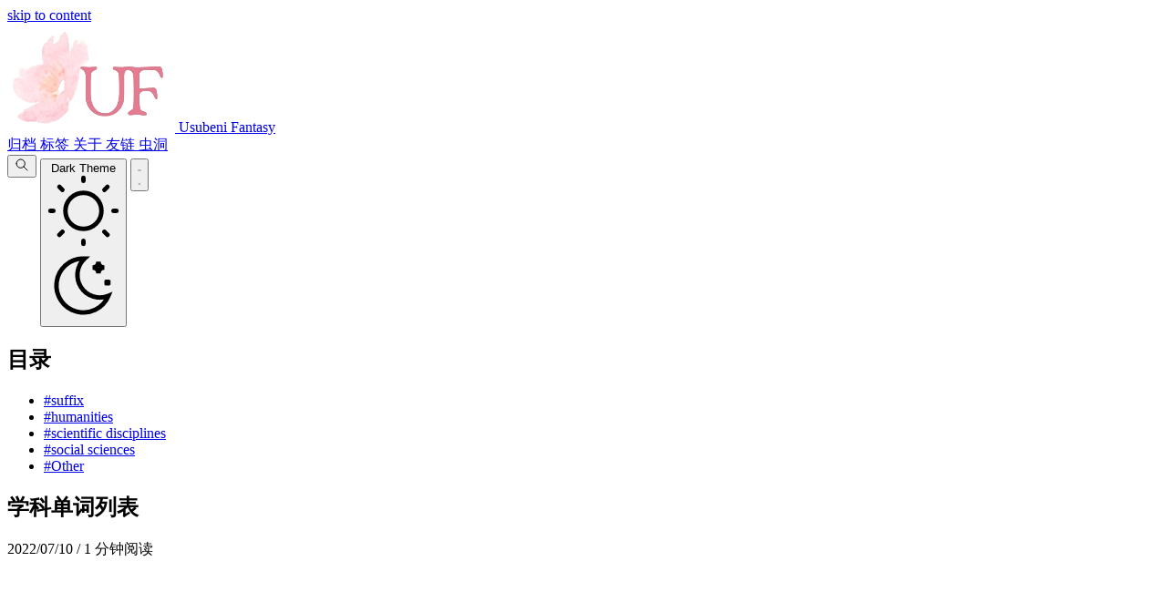

--- FILE ---
content_type: text/html; charset=utf-8
request_url: https://ssshooter.com/2022-07-10-academic-discipline-vocabulary/
body_size: 7737
content:
<!DOCTYPE html><html lang="zh"> <head><meta charset="utf-8"><meta name="viewport" content="width=device-width, initial-scale=1.0, shrink-to-fit=no"><meta http-equiv="X-UA-Compatible" content="IE=edge"><title>学科单词列表 • Usubeni Fantasy</title><link rel="icon" href="/favicon.ico" sizes="any"><link rel="icon" href="/favicon-32x32.png" type="image/png"><link rel="apple-touch-icon" href="/apple-touch-icon.png"><link rel="manifest" href="/manifest.webmanifest"><link rel="canonical" href="https://ssshooter.com/2022-07-10-academic-discipline-vocabulary/"><meta name="title" content="学科单词列表 • Usubeni Fantasy"><meta name="description" content="苦于托福听力反应太慢，把学科单词都放这里强化一下记忆，目标设为听到词半秒有概念吧。哎，真的太难太难了，考一个托福得把全部学科扫一遍"><meta name="author" content="SSShooter"><meta name="theme-color" content=""><meta property="og:type" content="article"><meta property="og:title" content="学科单词列表"><meta property="og:description" content="苦于托福听力反应太慢，把学科单词都放这里强化一下记忆，目标设为听到词半秒有概念吧。哎，真的太难太难了，考一个托福得把全部学科扫一遍"><meta property="og:url" content="https://ssshooter.com/2022-07-10-academic-discipline-vocabulary/"><meta property="og:site_name" content="Usubeni Fantasy"><meta property="og:locale" content="zh-Hans"><meta property="og:image" content="https://ssshooter.com/og-image/2022-07-10-academic-discipline-vocabulary.png"><meta property="og:image:width" content="1200"><meta property="og:image:height" content="630"><meta property="article:author" content="SSShooter"><meta property="article:published_time" content="2022-07-10T14:52:46.799Z"><meta property="twitter:card" content="summary_large_image"><meta property="twitter:url" content="https://ssshooter.com/2022-07-10-academic-discipline-vocabulary/"><meta property="twitter:title" content="学科单词列表"><meta property="twitter:description" content="苦于托福听力反应太慢，把学科单词都放这里强化一下记忆，目标设为听到词半秒有概念吧。哎，真的太难太难了，考一个托福得把全部学科扫一遍"><meta property="twitter:image" content="https://ssshooter.com/og-image/2022-07-10-academic-discipline-vocabulary.png"><link rel="sitemap" href="/sitemap-index.xml"><link rel="alternate" type="application/rss+xml" title="Usubeni Fantasy" href="/rss.xml"><meta name="generator" content="Astro v5.16.11"><link rel="stylesheet" href="/_astro/_slug_.DnAE26BT.css">
<link rel="stylesheet" href="/_astro/_slug_.CA0LQsT9.css">
<style>.recommended-posts-scroll[data-astro-cid-g5ml7nu4]{scrollbar-width:none;-ms-overflow-style:none}.recommended-posts-scroll[data-astro-cid-g5ml7nu4]::-webkit-scrollbar{display:none}.recommended-posts-scroll[data-astro-cid-g5ml7nu4]{cursor:grab}.recommended-posts-scroll[data-astro-cid-g5ml7nu4].dragging{cursor:grabbing;-webkit-user-select:none;-moz-user-select:none;user-select:none}.recommended-posts-scroll[data-astro-cid-g5ml7nu4] a[data-astro-cid-g5ml7nu4]{-webkit-user-drag:none;user-drag:none}
</style><script type="module" src="/_astro/page.D1uwR3nK.js"></script></head> <body> <script>
	const lightModePref = window.matchMedia("(prefers-color-scheme: light)");

	function getUserPref() {
		const storedTheme = typeof localStorage !== "undefined" && localStorage.getItem("theme");
		return storedTheme || (lightModePref.matches ? "light" : "dark");
	}

	function setTheme(newTheme) {
		if (newTheme !== "light" && newTheme !== "dark") {
			return console.warn(
				`Invalid theme value '${newTheme}' received. Expected 'light' or 'dark'.`,
			);
		}

		const root = document.documentElement;

		// root already set to newTheme, exit early
		if (newTheme === root.getAttribute("data-theme")) {
			return;
		}

		root.setAttribute("data-theme", newTheme);

		const colorThemeMetaTag = document.querySelector("meta[name='theme-color']");
		const bgColour = getComputedStyle(document.body).getPropertyValue("--theme-bg");
		colorThemeMetaTag.setAttribute("content", `hsl(${bgColour})`);
		if (typeof localStorage !== "undefined") {
			localStorage.setItem("theme", newTheme);
		}
	}

	// initial setup
	setTheme(getUserPref());

	// View Transitions hook to restore theme
	document.addEventListener("astro:after-swap", () => setTheme(getUserPref()));

	// listen for theme-change custom event, fired in src/components/ThemeToggle.astro
	document.addEventListener("theme-change", (e) => {
		setTheme(e.detail.theme);
	});

	// listen for prefers-color-scheme change.
	lightModePref.addEventListener("change", (e) => setTheme(e.matches ? "light" : "dark"));
</script> <a href="#main" class="sr-only focus:not-sr-only focus:fixed focus:start-1 focus:top-1.5">skip to content
</a> <header id="main-header" class="group relative mb-28 flex items-center sm:ps-[4.5rem]"> <div class="flex sm:flex-col"> <a href="/" class="inline-flex items-center grayscale hover:filter-none sm:relative sm:inline-block" aria-current="false"> <img src="/logo-mobile.png" class="me-3 w-12 sm:absolute sm:start-[-4.5rem] sm:me-0" alt="usubeni fantasy logo"> <span class="text-xl font-bold sm:text-2xl">Usubeni Fantasy</span> </a> <nav id="navigation-menu" class="absolute -inset-x-4 top-14 hidden flex-col items-end gap-y-4 rounded-md bg-bgColor/[.85] py-4 text-accent shadow backdrop-blur group-[.menu-open]:z-50 group-[.menu-open]:flex sm:static sm:z-auto sm:-ms-4 sm:mt-1 sm:flex sm:flex-row sm:items-center sm:divide-x sm:divide-dashed sm:divide-accent sm:rounded-none sm:bg-transparent sm:py-0 sm:shadow-none sm:backdrop-blur-none" aria-label="Main menu"> <a href="/archive/" class="px-4 py-4 sm:py-0 sm:hover:underline" aria-current="false" data-astro-prefetch> 归档 </a><a href="/tags/" class="px-4 py-4 sm:py-0 sm:hover:underline" aria-current="false" data-astro-prefetch> 标签 </a><a href="/about/" class="px-4 py-4 sm:py-0 sm:hover:underline" aria-current="false" data-astro-prefetch> 关于 </a><a href="/links/" class="px-4 py-4 sm:py-0 sm:hover:underline" aria-current="false" data-astro-prefetch> 友链 </a><a href="https://www.foreverblog.cn/go.html" target="_blank" class="px-4 py-4 sm:py-0 sm:hover:underline" aria-current="false" data-astro-prefetch> 虫洞 </a> </nav> </div> <site-search id="search" class="ms-auto" data-astro-cid-otpdt6jm="true"> <button data-open-modal disabled class="flex h-9 w-9 items-center justify-center rounded-md ring-zinc-400 transition-all hover:ring-2" data-astro-cid-otpdt6jm> <svg aria-label="search" class="h-7 w-7" xmlns="http://www.w3.org/2000/svg" width="16" height="16" viewBox="0 0 24 24" fill="none" stroke="currentColor" stroke-linecap="round" stroke-linejoin="round" stroke-width="1.5" data-astro-cid-otpdt6jm> <path stroke="none" d="M0 0h24v24H0z" data-astro-cid-otpdt6jm></path> <path d="M3 10a7 7 0 1 0 14 0 7 7 0 1 0-14 0M21 21l-6-6" data-astro-cid-otpdt6jm></path> </svg> </button> <dialog aria-label="search" class="h-full max-h-full w-full max-w-full border border-zinc-400 bg-bgColor shadow backdrop:backdrop-blur sm:mx-auto sm:mb-auto sm:mt-16 sm:h-max sm:max-h-[calc(100%-8rem)] sm:min-h-[15rem] sm:w-5/6 sm:max-w-[48rem] sm:rounded-md" data-astro-cid-otpdt6jm> <div class="dialog-frame flex flex-col gap-4 p-6 pt-12 sm:pt-6" data-astro-cid-otpdt6jm> <button data-close-modal class="ms-auto cursor-pointer rounded-md bg-zinc-200 p-2 font-semibold dark:bg-zinc-700" data-astro-cid-otpdt6jm>Close</button> <div class="search-container" data-astro-cid-otpdt6jm> <div id="cactus__search" data-astro-cid-otpdt6jm></div> </div> </div> </dialog> </site-search> <script type="module" src="/_astro/Search.astro_astro_type_script_index_0_lang.DR4bPvY2.js"></script>   <theme-toggle class="ms-2 sm:ms-4"> <button type="button" class="relative h-9 w-9 rounded-md p-2 ring-zinc-400 transition-all hover:ring-2"> <span class="sr-only">Dark Theme</span> <svg id="sun-svg" class="absolute start-1/2 top-1/2 h-7 w-7 -translate-x-1/2 -translate-y-1/2 scale-100 opacity-100 transition-all dark:scale-0 dark:opacity-0" aria-hidden="true" focusable="false" stroke-width="1.5" viewBox="0 0 24 24" fill="none" xmlns="http://www.w3.org/2000/svg"> <path d="M12 18C15.3137 18 18 15.3137 18 12C18 8.68629 15.3137 6 12 6C8.68629 6 6 8.68629 6 12C6 15.3137 8.68629 18 12 18Z" stroke="currentColor" stroke-linecap="round" stroke-linejoin="round"></path> <path d="M22 12L23 12" stroke="currentColor" stroke-linecap="round" stroke-linejoin="round"></path> <path d="M12 2V1" stroke="currentColor" stroke-linecap="round" stroke-linejoin="round"></path> <path d="M12 23V22" stroke="currentColor" stroke-linecap="round" stroke-linejoin="round"></path> <path d="M20 20L19 19" stroke="currentColor" stroke-linecap="round" stroke-linejoin="round"></path> <path d="M20 4L19 5" stroke="currentColor" stroke-linecap="round" stroke-linejoin="round"></path> <path d="M4 20L5 19" stroke="currentColor" stroke-linecap="round" stroke-linejoin="round"></path> <path d="M4 4L5 5" stroke="currentColor" stroke-linecap="round" stroke-linejoin="round"></path> <path d="M1 12L2 12" stroke="currentColor" stroke-linecap="round" stroke-linejoin="round"></path> </svg> <svg id="moon-svg" class="absolute start-1/2 top-1/2 h-7 w-7 -translate-x-1/2 -translate-y-1/2 scale-0 opacity-0 transition-all dark:scale-100 dark:opacity-100" aria-hidden="true" focusable="false" stroke="currentColor" stroke-width="1.5" viewBox="0 0 24 24" fill="none" xmlns="http://www.w3.org/2000/svg"> <path stroke="none" d="M0 0h24v24H0z" fill="none"></path> <path d="M12 3c.132 0 .263 0 .393 0a7.5 7.5 0 0 0 7.92 12.446a9 9 0 1 1 -8.313 -12.454z"></path> <path d="M17 4a2 2 0 0 0 2 2a2 2 0 0 0 -2 2a2 2 0 0 0 -2 -2a2 2 0 0 0 2 -2"></path> <path d="M19 11h2m-1 -1v2"></path> </svg> </button> </theme-toggle> <script type="module" src="/_astro/ThemeToggle.astro_astro_type_script_index_0_lang.C50-sbGb.js"></script>  <mobile-button> <button id="toggle-navigation-menu" class="group relative ms-4 h-7 w-7 sm:invisible sm:hidden" type="button" aria-label="Open main menu" aria-expanded="false" aria-haspopup="menu"> <svg id="line-svg" class="absolute start-1/2 top-1/2 h-full w-full -translate-x-1/2 -translate-y-1/2 transition-all group-aria-expanded:scale-0 group-aria-expanded:opacity-0" aria-hidden="true" focusable="false" xmlns="http://www.w3.org/2000/svg" fill="none" viewBox="0 0 24 24" stroke-width="1.5" stroke="currentColor"> <path stroke-linecap="round" stroke-linejoin="round" d="M3.75 9h16.5m-16.5 6.75h16.5"></path> </svg> <svg id="cross-svg" class="absolute start-1/2 top-1/2 h-full w-full -translate-x-1/2 -translate-y-1/2 scale-0 text-accent opacity-0 transition-all group-aria-expanded:scale-100 group-aria-expanded:opacity-100" class="text-accent" aria-hidden="true" focusable="false" xmlns="http://www.w3.org/2000/svg" fill="none" viewBox="0 0 24 24" stroke-width="1.5" stroke="currentColor"> <path stroke-linecap="round" stroke-linejoin="round" d="M6 18L18 6M6 6l12 12"></path> </svg> </button> </mobile-button> </header> <script type="module" src="/_astro/Header.astro_astro_type_script_index_0_lang.DwkGhIAH.js"></script> <main id="main">  <div class="mb-12 gap-x-10 lg:flex lg:items-start"> <aside class="sticky top-20 order-2 -me-32 hidden basis-64 lg:block"> <h2 class="font-semibold">目录</h2> <ul class="mt-4 text-sm"> <li class> <a class="block line-clamp-2 hover:text-accent mt-3" href="#suffix" aria-label="Scroll to section: suffix"><span class="me-0.5">#</span>suffix</a>  </li><li class> <a class="block line-clamp-2 hover:text-accent mt-3" href="#humanities" aria-label="Scroll to section: humanities"><span class="me-0.5">#</span>humanities</a>  </li><li class> <a class="block line-clamp-2 hover:text-accent mt-3" href="#scientific-disciplines" aria-label="Scroll to section: scientific disciplines"><span class="me-0.5">#</span>scientific disciplines</a>  </li><li class> <a class="block line-clamp-2 hover:text-accent mt-3" href="#social-sciences" aria-label="Scroll to section: social sciences"><span class="me-0.5">#</span>social sciences</a>  </li><li class> <a class="block line-clamp-2 hover:text-accent mt-3" href="#other" aria-label="Scroll to section: Other"><span class="me-0.5">#</span>Other</a>  </li> </ul> </aside> <article class="flex-grow break-words" data-pagefind-body> <div id="blog-hero"><h1 class="title mb-3 sm:mb-1"> 学科单词列表 </h1> <div class="flex flex-wrap items-center gap-x-3 gap-y-2"> <p class="font-semibold"> <time datetime="2022-07-10T14:52:46.799Z"> 2022/07/10 </time> /  1 分钟阅读 </p>  </div> <div class="mt-3"> <svg aria-hidden="true" focusable="false" xmlns="http://www.w3.org/2000/svg" class="me-1 inline-block h-6 w-6" viewBox="0 0 24 24" stroke-width="1.5" stroke="currentColor" fill="none" stroke-linecap="round" stroke-linejoin="round"> <path stroke="none" d="M0 0h24v24H0z" fill="none"></path> <path d="M7.859 6h-2.834a2.025 2.025 0 0 0 -2.025 2.025v2.834c0 .537 .213 1.052 .593 1.432l6.116 6.116a2.025 2.025 0 0 0 2.864 0l2.834 -2.834a2.025 2.025 0 0 0 0 -2.864l-6.117 -6.116a2.025 2.025 0 0 0 -1.431 -.593z"></path> <path d="M17.573 18.407l2.834 -2.834a2.025 2.025 0 0 0 0 -2.864l-7.117 -7.116"></path> <path d="M6 9h-.01"></path> </svg>  <a class="cactus-link inline-block before:content-['#']" aria-label="View more blogs with the tag diary" href="/tag/diary/" data-pagefind-filter="tag"> diary </a> ,  <a class="cactus-link inline-block before:content-['#']" aria-label="View more blogs with the tag 英语" href="/tag/英语/" data-pagefind-filter="tag"> 英语 </a>  </div> </div>  <div class="prose prose-cactus mt-12 prose-headings:font-semibold prose-headings:text-accent-2 prose-headings:before:absolute prose-headings:before:-ms-4 prose-headings:before:text-accent prose-headings:before:content-['#'] prose-th:before:content-none">  <h2 id="suffix">suffix</h2>
<ul>
<li>-logy: λόγος (lógos, “explanation”) + -ῐ́ᾱ (-íā, abstract noun suffix)
<ul>
<li>A branch of learning; a study of a particular subject.</li>
<li>Speech, or a way of speaking, a narrative.</li>
</ul>
</li>
<li>-ics: related or pertaining to, with usage in the plural in imitation of the Latin and Greek usage.</li>
<li>-graphy: From French -graphie, inherited from Latin -graphia, borrowed from Ancient Greek -γραφία
<ul>
<li>Something written or otherwise represented in the specified manner, or about a specified subject.</li>
<li>Field of study</li>
</ul>
</li>
<li>-y Forming nouns</li>
<li>-ing Forming nouns</li>
</ul>
<h2 id="humanities">humanities</h2>
<ul>
<li>Anthropology</li>
<li>Archaeology</li>
<li>Classics</li>
<li>History</li>
<li>Linguistics</li>
<li>Law</li>
<li>Literature: etymology</li>
<li>Philosophy: ethics, metaphysics, epistemology</li>
<li>Religion</li>
<li>Performing arts</li>
<li>Visual arts</li>
</ul>
<h2 id="scientific-disciplines">scientific disciplines</h2>
<ul>
<li>Logic</li>
<li>Mathematics: arithmetic, algebra, geometry, analysis</li>
<li>Statistics</li>
<li>Physics</li>
<li>Chemistry: neurochemistry</li>
<li>Geology: geological dating, radiocarbon dating, fossil</li>
<li>Meteorology</li>
<li>Oceanography: marine organisms, ecosystem dynamics, ocean currents, geophysical fluid dynamics, plate tectonics</li>
<li>Meteorology</li>
<li>Astronomy</li>
<li>Biology: Physiology</li>
<li>Biochemistry: Pharmacy</li>
<li>Microbiology: microorganisms</li>
<li>Botany</li>
<li>Zoology</li>
<li>Ecology</li>
</ul>
<h2 id="social-sciences">social sciences</h2>
<ul>
<li>Anthropology</li>
<li>Communication studies</li>
<li>Economics</li>
<li>Education: pedagogy</li>
<li>Geography: recycling</li>
<li>History</li>
<li>Law: ethics</li>
<li>Linguistics: syntax, semantics, morphology, phonetics, phonology</li>
<li>Political science</li>
<li>Psychology: cognitive</li>
<li>Sociology</li>
</ul>
<h2 id="other">Other</h2>
<ul>
<li>Agriculture</li>
<li>Methodology</li>
<li>Architecture</li>
<li>Anatomy</li>
<li>STEM: science, technology, engineering, mathematics</li>
</ul>  </div> </article> </div> <style>astro-island,astro-slot,astro-static-slot{display:contents}</style><script>(()=>{var a=(s,i,o)=>{let r=async()=>{await(await s())()},t=typeof i.value=="object"?i.value:void 0,c={rootMargin:t==null?void 0:t.rootMargin},n=new IntersectionObserver(e=>{for(let l of e)if(l.isIntersecting){n.disconnect(),r();break}},c);for(let e of o.children)n.observe(e)};(self.Astro||(self.Astro={})).visible=a;window.dispatchEvent(new Event("astro:visible"));})();</script><script>(()=>{var A=Object.defineProperty;var g=(i,o,a)=>o in i?A(i,o,{enumerable:!0,configurable:!0,writable:!0,value:a}):i[o]=a;var d=(i,o,a)=>g(i,typeof o!="symbol"?o+"":o,a);{let i={0:t=>m(t),1:t=>a(t),2:t=>new RegExp(t),3:t=>new Date(t),4:t=>new Map(a(t)),5:t=>new Set(a(t)),6:t=>BigInt(t),7:t=>new URL(t),8:t=>new Uint8Array(t),9:t=>new Uint16Array(t),10:t=>new Uint32Array(t),11:t=>1/0*t},o=t=>{let[l,e]=t;return l in i?i[l](e):void 0},a=t=>t.map(o),m=t=>typeof t!="object"||t===null?t:Object.fromEntries(Object.entries(t).map(([l,e])=>[l,o(e)]));class y extends HTMLElement{constructor(){super(...arguments);d(this,"Component");d(this,"hydrator");d(this,"hydrate",async()=>{var b;if(!this.hydrator||!this.isConnected)return;let e=(b=this.parentElement)==null?void 0:b.closest("astro-island[ssr]");if(e){e.addEventListener("astro:hydrate",this.hydrate,{once:!0});return}let c=this.querySelectorAll("astro-slot"),n={},h=this.querySelectorAll("template[data-astro-template]");for(let r of h){let s=r.closest(this.tagName);s!=null&&s.isSameNode(this)&&(n[r.getAttribute("data-astro-template")||"default"]=r.innerHTML,r.remove())}for(let r of c){let s=r.closest(this.tagName);s!=null&&s.isSameNode(this)&&(n[r.getAttribute("name")||"default"]=r.innerHTML)}let p;try{p=this.hasAttribute("props")?m(JSON.parse(this.getAttribute("props"))):{}}catch(r){let s=this.getAttribute("component-url")||"<unknown>",v=this.getAttribute("component-export");throw v&&(s+=` (export ${v})`),console.error(`[hydrate] Error parsing props for component ${s}`,this.getAttribute("props"),r),r}let u;await this.hydrator(this)(this.Component,p,n,{client:this.getAttribute("client")}),this.removeAttribute("ssr"),this.dispatchEvent(new CustomEvent("astro:hydrate"))});d(this,"unmount",()=>{this.isConnected||this.dispatchEvent(new CustomEvent("astro:unmount"))})}disconnectedCallback(){document.removeEventListener("astro:after-swap",this.unmount),document.addEventListener("astro:after-swap",this.unmount,{once:!0})}connectedCallback(){if(!this.hasAttribute("await-children")||document.readyState==="interactive"||document.readyState==="complete")this.childrenConnectedCallback();else{let e=()=>{document.removeEventListener("DOMContentLoaded",e),c.disconnect(),this.childrenConnectedCallback()},c=new MutationObserver(()=>{var n;((n=this.lastChild)==null?void 0:n.nodeType)===Node.COMMENT_NODE&&this.lastChild.nodeValue==="astro:end"&&(this.lastChild.remove(),e())});c.observe(this,{childList:!0}),document.addEventListener("DOMContentLoaded",e)}}async childrenConnectedCallback(){let e=this.getAttribute("before-hydration-url");e&&await import(e),this.start()}async start(){let e=JSON.parse(this.getAttribute("opts")),c=this.getAttribute("client");if(Astro[c]===void 0){window.addEventListener(`astro:${c}`,()=>this.start(),{once:!0});return}try{await Astro[c](async()=>{let n=this.getAttribute("renderer-url"),[h,{default:p}]=await Promise.all([import(this.getAttribute("component-url")),n?import(n):()=>()=>{}]),u=this.getAttribute("component-export")||"default";if(!u.includes("."))this.Component=h[u];else{this.Component=h;for(let f of u.split("."))this.Component=this.Component[f]}return this.hydrator=p,this.hydrate},e,this)}catch(n){console.error(`[astro-island] Error hydrating ${this.getAttribute("component-url")}`,n)}}attributeChangedCallback(){this.hydrate()}}d(y,"observedAttributes",["props"]),customElements.get("astro-island")||customElements.define("astro-island",y)}})();</script><astro-island uid="2iNbl0" component-url="/_astro/TwikooComment.CxNDn_9G.js" component-export="default" renderer-url="/_astro/client.vMksPlir.js" props="{&quot;lang&quot;:[0,&quot;zh&quot;]}" ssr client="visible" opts="{&quot;name&quot;:&quot;TwikooComment&quot;,&quot;value&quot;:true}" await-children><div id="tcomment" class="text-center">评论组件加载中……</div><!--astro:end--></astro-island> <button id="to-top-btn" class="z-90 fixed bottom-8 end-4 flex h-10 w-10 translate-y-28 items-center justify-center rounded-full border-2 border-transparent bg-zinc-200 text-3xl opacity-0 transition-all duration-300 hover:border-zinc-400 data-[show=true]:translate-y-0 data-[show=true]:opacity-100 dark:bg-zinc-700 sm:end-8 sm:h-12 sm:w-12" aria-label="回到顶部" data-show="false"><svg xmlns="http://www.w3.org/2000/svg" aria-hidden="true" focusable="false" fill="none" viewBox="0 0 24 24" stroke-width="2" stroke="currentColor" class="h-6 w-6"> <path stroke-linecap="round" stroke-linejoin="round" d="M4.5 15.75l7.5-7.5 7.5 7.5"></path> </svg> </button>  </main> <footer class="mt-auto flex w-full flex-col items-center justify-center gap-y-2 pb-4 pt-20 text-center align-top font-semibold text-gray-600 dark:text-gray-400 sm:flex-row sm:justify-between sm:text-xs"> <div class="me-0 sm:me-4">
&copy; SSShooter 2026.<a href="/" class="inline-block sm:hover:underline">&nbsp;🚀&nbsp;Usubeni Fantasy</a> </div> <nav aria-label="More on this site" class="flex gap-x-2 sm:gap-x-0 sm:divide-x sm:divide-gray-500"> <a href="/archive/" class="whitespace-nowrap px-4 py-2 sm:py-0 sm:hover:text-textColor sm:hover:underline"> 归档 </a><a href="/tags/" class="whitespace-nowrap px-4 py-2 sm:py-0 sm:hover:text-textColor sm:hover:underline"> 标签 </a><a href="/about/" class="whitespace-nowrap px-4 py-2 sm:py-0 sm:hover:text-textColor sm:hover:underline"> 关于 </a><a href="/links/" class="whitespace-nowrap px-4 py-2 sm:py-0 sm:hover:text-textColor sm:hover:underline"> 友链 </a><a href="https://www.foreverblog.cn/go.html" target="_blank" class="whitespace-nowrap px-4 py-2 sm:py-0 sm:hover:text-textColor sm:hover:underline"> 虫洞 </a> </nav> </footer> <!-- Google tag (gtag.js) --> <script async src="https://www.googletagmanager.com/gtag/js?id=G-1TM2RNL48D"></script> <script>
			window.dataLayer = window.dataLayer || [];
			function gtag() {
				dataLayer.push(arguments);
			}
			gtag("js", new Date());

			gtag("config", "G-1TM2RNL48D");
		</script> </body> </html> <script type="module">const e=document.getElementById("to-top-btn"),n=document.getElementById("blog-hero");function c(t){t.forEach(o=>{e.dataset.show=(!o.isIntersecting).toString()})}e.addEventListener("click",()=>{document.documentElement.scrollTo({top:0,behavior:"smooth"})});const r=new IntersectionObserver(c);r.observe(n);</script>

--- FILE ---
content_type: text/css; charset=utf-8
request_url: https://ssshooter.com/_astro/_slug_.CA0LQsT9.css
body_size: 5353
content:
/*! Twikoo v1.7.2
(c) 2020-2026 iMaeGoo
Released under the MIT License.
Last Update: 2026/1/9 15:38:33 */.tk-avatar{flex-shrink:0;height:2.5rem;width:2.5rem;overflow:hidden;text-align:center;border-radius:5px;margin-right:1rem}.tk-comment .tk-submit .tk-avatar,.tk-replies .tk-avatar{height:1.6rem;width:1.6rem}.tk-avatar.tk-has-avatar{background-color:#90939921}.tk-avatar.tk-clickable{cursor:pointer}.tk-avatar .tk-avatar-img{height:2.5rem;color:#c0c4cc}.tk-comment .tk-submit .tk-avatar .tk-avatar-img,.tk-replies .tk-avatar .tk-avatar-img{height:1.6rem}.tk-meta-input{display:flex}.tk-meta-input .el-input{width:auto;width:calc((100% - 1rem) / 3);flex:1}.tk-meta-input .el-input+.el-input{margin-left:.5rem}.tk-meta-input .el-input .el-input-group__prepend{padding:0 1rem}.tk-meta-input .el-input input:invalid{border:1px solid #f56c6c;box-shadow:none}@media screen and (max-width: 767px){.tk-meta-input{flex-direction:column}.tk-meta-input .el-input{width:auto}.tk-meta-input .el-input+.el-input{margin-left:0;margin-top:.5rem}}.tk-button[data-v-222030f0]{position:relative;display:inline-flex;align-items:center;justify-content:center;box-sizing:border-box;outline:none;margin:0;overflow:hidden;cursor:pointer;-webkit-user-select:none;-moz-user-select:none;user-select:none;vertical-align:middle;text-decoration:none;font-weight:500;font-family:inherit;transition:all .25s cubic-bezier(.4,0,.2,1);border-radius:6px;border:1px solid transparent}.tk-button--medium[data-v-222030f0]{padding:10px 20px;font-size:14px;line-height:1.5}.tk-button--small[data-v-222030f0]{padding:8px 16px;font-size:13px;line-height:1.5;border-radius:5px}.tk-button--mini[data-v-222030f0]{padding:5px 12px;font-size:12px;line-height:1.5;border-radius:4px}.tk-button--default[data-v-222030f0]{color:currentColor;background:#90939914;border-color:#90939940}.tk-button--default[data-v-222030f0]:hover:not(.is-disabled){color:rgb(var(--tk-primary-color-rgb));background:rgba(var(--tk-primary-color-rgb),.08);border-color:rgba(var(--tk-primary-color-rgb),.4)}.tk-button--default[data-v-222030f0]:active:not(.is-disabled){background:rgba(var(--tk-primary-color-rgb),.12)}.tk-button--primary[data-v-222030f0]{color:#fff;background:rgb(var(--tk-primary-color-rgb));border-color:transparent}.tk-button--primary[data-v-222030f0]:hover:not(.is-disabled){background:rgba(var(--tk-primary-color-rgb),.9)}.tk-button--primary[data-v-222030f0]:active:not(.is-disabled){background:rgba(var(--tk-primary-color-rgb),.8)}.tk-button--text[data-v-222030f0]{color:rgb(var(--tk-primary-color-rgb));background:transparent;border-color:transparent;box-shadow:none;padding-left:8px;padding-right:8px}.tk-button--text[data-v-222030f0]:hover:not(.is-disabled){background:rgba(var(--tk-primary-color-rgb),.08)}.tk-button--text[data-v-222030f0]:active:not(.is-disabled){background:rgba(var(--tk-primary-color-rgb),.12)}.tk-button--info[data-v-222030f0]{color:currentColor;background:#90939926;border-color:#9093994d}.tk-button--info[data-v-222030f0]:hover:not(.is-disabled){background:#90939940;border-color:#90939966}.tk-button--info[data-v-222030f0]:active:not(.is-disabled){background:#9093994d}.tk-button.is-disabled[data-v-222030f0]{cursor:not-allowed;opacity:.5;box-shadow:none}.tk-button--primary.is-disabled[data-v-222030f0]{color:#ffffffb3;background:rgba(var(--tk-primary-color-rgb),.5)}.tk-button[data-v-222030f0]:focus-visible{outline:2px solid rgba(var(--tk-primary-color-rgb),.5);outline-offset:2px}.tk-button.is-loading[data-v-222030f0]{cursor:wait;opacity:.7}.tk-button+.tk-button[data-v-222030f0]{margin-left:10px}.tk-submit{display:flex;flex-direction:column}.tk-row{display:flex;flex-direction:row}.tk-col{flex:1;display:flex;flex-direction:column}.tk-meta-input{margin-bottom:.5rem}.tk-row.actions{position:relative;margin-top:1rem;margin-bottom:1rem;margin-left:3.5rem;align-items:center;justify-content:flex-end}.tk-row-actions-start{flex:1;display:flex;align-items:center}.tk-submit-action-icon{align-self:center;display:inline-block;width:1.25em;line-height:0;margin-right:10px;cursor:pointer;flex-shrink:0}.tk-submit-action-icon svg:hover{opacity:.8}.tk-submit-action-icon.__markdown{color:#909399}.tk-error-message{word-break:break-all;color:red;font-size:.75em;flex-shrink:1}.tk-input-image{display:none}.tk-input{flex:1}.tk-input .el-textarea__inner{background-position:right bottom;background-repeat:no-repeat}.tk-turnstile-container{position:absolute;right:0;bottom:-75px;z-index:1}.tk-turnstile{display:flex;flex-direction:column}.tk-preview-container{margin-left:3rem;margin-bottom:1rem;padding:5px 15px;border:1px solid rgba(128,128,128,.31);border-radius:4px;word-break:break-word}.tk-fade-in{animation:tkFadeIn .3s}@keyframes tkFadeIn{0%{opacity:0}to{opacity:1}}.tk-action{display:flex;align-items:center}.tk-action-link{margin-left:.5rem;color:rgb(var(--tk-primary-color-rgb));text-decoration:none;display:flex;align-items:center}.tk-action-link .tk-action-icon-solid,.tk-action-link.tk-liked .tk-action-icon,.tk-action-link:hover .tk-action-icon{display:none}.tk-action-link.tk-liked .tk-action-icon-solid,.tk-action-link:hover .tk-action-icon-solid{display:block}.tk-action-count{margin-left:.25rem;font-size:.75rem;height:1.5rem;line-height:1.5rem}.tk-action-icon{display:inline-block;height:1em;width:1em;line-height:0;color:rgb(var(--tk-primary-color-rgb))}.tk-main{flex:1;width:0}.tk-row{flex:1;display:flex;flex-direction:row;justify-content:space-between}.tk-nick-link{color:inherit;text-decoration:none}.tk-replies .tk-nick-link{font-size:.9em}.tk-nick-link:hover{color:rgb(var(--tk-primary-color-rgb))}.tk-actions{display:none;margin-left:1em}.tk-comment:hover .tk-actions{display:inline}.tk-extras{color:#999;font-size:.875em;display:flex;flex-wrap:wrap}.tk-extra{margin-top:.5rem;margin-right:.75rem;display:flex;align-items:center}.tk-icon.__comment{height:1em;width:1em;line-height:1}.tk-extra-text{line-height:1}.tk-tag{display:inline-block;padding:0 .5em;font-size:.75em;background-color:#f2f6fc}.tk-tag-green{background-color:#67c23a21;border:1px solid rgba(103,194,58,.5);border-radius:2px;color:#67c23a}.tk-tag-yellow{background-color:#e6a23c21;border:1px solid rgba(230,162,60,.5);border-radius:2px;color:#e6a23c}.tk-tag-blue{background-color:rgba(var(--tk-primary-color-rgb),.13);border:1px solid rgba(var(--tk-primary-color-rgb),.5);border-radius:2px;color:rgb(var(--tk-primary-color-rgb))}.tk-tag-red{background-color:#f56c6c21;border:1px solid rgba(245,108,108,.5);border-radius:2px;color:#f56c6c}.tk-comment{margin-top:1rem;display:flex;flex-direction:row;word-break:break-all}.tk-content{margin-top:.5rem;overflow:hidden;max-height:500px;position:relative}.tk-content-expand{max-height:none}.tk-replies .tk-content{font-size:.9em}.tk-comment .vemoji{max-height:2em;vertical-align:middle}.tk-replies{max-height:200px;overflow:hidden;position:relative}.tk-replies-expand{max-height:none;overflow:unset}.tk-submit{margin-top:1rem}.tk-expand{font-size:.75em}.tk-lightbox{display:block;position:fixed;background-color:#0000004d;inset:0;z-index:999}.tk-lightbox-image{min-width:100px;min-height:30px;width:auto;height:auto;max-width:95%;max-height:95%;position:absolute;top:50%;left:50%;transform:translate(-50%,-50%);background:linear-gradient(90deg,#eee 50%,#e3e3e3 0);background-size:40px 100%}.tk-comments-title{font-weight:700;margin-bottom:1rem;display:flex;align-items:flex-end;justify-content:space-between}.tk-comments-count.__hidden{visibility:hidden}.tk-comments-actions{font-size:1.25rem}.tk-comments-container{min-height:10rem;display:flex;flex-direction:column}.tk-comments-no{flex:1;text-align:center;display:flex;align-items:center;justify-content:center}.tk-comments-error{font-size:.75em;color:red}.tk-icon.__comments{display:inline-flex;align-items:center;justify-content:center;vertical-align:sub;margin-left:.5em;height:.75em;width:.75em;line-height:0;cursor:pointer;color:rgb(var(--tk-primary-color-rgb))}.twikoo div.code-toolbar{position:relative;border-radius:.3em}.twikoo div.code-toolbar>.toolbar{position:absolute;right:4px;top:4px;font-size:.8125rem;font-weight:500;display:flex}.twikoo div.code-toolbar>.toolbar>.toolbar-item{margin-left:.3em}.twikoo div.code-toolbar>.toolbar>.toolbar-item>a,.twikoo div.code-toolbar>.toolbar>.toolbar-item>button,.twikoo div.code-toolbar>.toolbar>.toolbar-item>span{padding:2px 4px;border-radius:.3em}.twikoo div.code-toolbar>.toolbar>.toolbar-item>button{border:1px solid rgba(128,128,128,.31)}.twikoo div.code-toolbar>.toolbar>.toolbar-item>button:hover{cursor:pointer}.tk-footer{width:100%;text-align:end;font-size:.75em;color:#999;margin-top:1em}.tk-pagination,.tk-pagination-pagers{display:flex}.tk-pagination{width:100%;align-items:center;justify-content:space-between;flex-wrap:wrap}.tk-pagination-options{display:flex;align-items:center}.tk-pagination-pager{width:2em;height:2em;display:flex;align-items:center;justify-content:center;cursor:pointer}.tk-pagination-pager.__current{background-color:rgb(var(--tk-primary-color-rgb));pointer-events:none}.tk-pagination .el-input{width:50px}.tk-pagination .el-input .el-input__inner{padding:0;height:28px;text-align:center;-moz-appearance:textfield;-webkit-appearance:textfield;appearance:textfield}.tk-pagination .el-input .el-input__inner::-webkit-inner-spin-button,.tk-pagination .el-input .el-input__inner::-webkit-outer-spin-button{-webkit-appearance:none;appearance:none;margin:0}.tk-admin-comment{display:flex;flex-direction:column;align-items:center}.tk-admin-comment a{color:currentColor;text-decoration:underline}.tk-admin-warn{margin-bottom:1em}.tk-admin-comment-filter{width:100%;display:flex;align-items:center;justify-content:flex-start}.tk-admin-comment-filter-keyword{flex:1}.tk-admin-comment-filter-type{height:32px;margin:0 .5em;padding:0 .5em;color:#fff;background:none;border:1px solid rgba(144,147,153,.31);border-radius:4px;position:relative;-moz-appearance:none;-webkit-appearance:none}.tk-admin-comment-filter-type:focus{border-color:rgb(var(--tk-primary-color-rgb))}.tk-admin-comment-filter-type option{color:initial}.tk-admin-comment-list{margin-top:1em}.tk-admin-comment-list,.tk-admin-comment-item{width:100%;display:flex;flex-direction:column;justify-content:stretch}.tk-admin-comment-meta{display:flex;align-items:center;flex-wrap:wrap;margin-bottom:.5em}.tk-admin-comment .tk-avatar{margin-right:.5em}.tk-admin-comment .tk-content{max-height:none}.tk-admin-actions{display:flex;margin-bottom:1em;border-bottom:1px solid rgba(255,255,255,.5)}.tk-admin-config-groups{overflow-y:auto;padding-right:.5em}.tk-admin-config-groups .tk-admin-config-group,.tk-admin-config-groups .tk-admin-config-group-title{background:transparent}.tk-admin-config-group-title{margin-top:1em;font-size:1.25rem;font-weight:700}.tk-admin-config-item{display:grid;align-items:center;grid-template-columns:30% 70%;margin-top:1em}.tk-admin-config-title{text-align:right;margin-right:1em;overflow:hidden;text-overflow:ellipsis;white-space:nowrap}.tk-admin-config-desc{margin-top:.5em;font-size:.75em;overflow-wrap:break-word}.tk-admin-config-actions{display:flex;align-items:center;justify-content:center;margin-top:1em}.tk-admin-config-message{margin-top:.5em;text-align:center}.tk-admin-config-email-test-desc{margin:1em 0}.tk-admin-import{display:flex;flex-direction:column}.tk-admin-import-label{margin-top:1em;font-size:1.25rem;font-weight:700}.tk-admin-import select,.tk-admin-import input,.tk-admin-import .tk-button,.tk-admin-import .el-textarea{margin-top:1em}.tk-admin-container{position:absolute;top:0;left:0;width:100%;height:100%;overflow:hidden;pointer-events:none}.tk-admin{position:absolute;top:0;left:100%;width:100%;height:100%;overflow-y:auto;pointer-events:all;color:#fff;background-color:#0009;backdrop-filter:blur(5px);transition:all .5s ease;visibility:hidden}.tk-admin::-webkit-scrollbar{width:5px;background-color:transparent}.tk-admin::-webkit-scrollbar-track{background-color:transparent}.tk-admin::-webkit-scrollbar-thumb{background-color:#ffffff4f}.tk-admin.__show{left:0;visibility:visible}.tk-admin-close{position:sticky;float:right;display:block;top:0;right:0;width:1rem;height:1rem;padding:1rem;box-sizing:content-box;color:#fff}.tk-login,.tk-regist{display:flex;flex-direction:column;align-items:center;width:100%;padding:0 2rem}.tk-login-title{color:#fff;font-size:1.25rem;text-align:center;margin-top:5rem}.tk-password,.tk-login-msg{color:#fff;width:80%;text-align:center;margin-top:1rem}.tk-password .el-input__inner{min-width:100px}.tk-login-msg a{color:#fff;margin-left:1em;text-decoration:underline}.tk-regist-button{margin-top:1rem}.tk-panel{color:#fff;padding:2rem}.tk-panel-title{font-size:1.5rem;display:flex;align-items:flex-end;justify-content:space-between}.tk-panel-logout{color:#fff;font-size:1rem;text-decoration:underline}.tk-panel .tk-tabs{display:flex;margin-bottom:1em;border-bottom:2px solid #c0c4cc}.tk-panel .tk-tab{color:#c0c4cc;cursor:pointer;line-height:2em;margin-right:2em;margin-bottom:-2px}.tk-panel .tk-tab.__active{color:#fff;border-bottom:2px solid #ffffff}.twikoo{position:relative;--tk-primary-color-rgb: 64, 158, 255}.twikoo svg{width:100%;height:100%;fill:currentColor}.tk-expand{width:100%;cursor:pointer;padding:.75em;text-align:center;font-size:.875em;color:rgba(var(--tk-primary-color-rgb, 64, 158, 255),.8);background:transparent;border-radius:4px;transition:all .25s ease}.tk-expand:hover{color:rgb(var(--tk-primary-color-rgb, 64, 158, 255));background:rgba(var(--tk-primary-color-rgb, 64, 158, 255),.04)}.tk-expand:active{background:rgba(var(--tk-primary-color-rgb, 64, 158, 255),.08)}.tk-content img{max-width:300px;max-height:300px;vertical-align:middle}.tk-owo-emotion,.twikoo .OwO-item img{width:3em;height:auto}.twikoo .el-input__inner,.twikoo .el-textarea__inner{color:currentColor;background-color:transparent;border-color:#9093994f}.twikoo .el-input__inner:hover,.twikoo .el-textarea__inner:hover{border-color:#90939980}.twikoo .el-input__inner:focus,.twikoo .el-textarea__inner:focus{border-color:rgb(var(--tk-primary-color-rgb))}.twikoo .el-input-group__append,.twikoo .el-input-group__prepend{color:currentColor;background-clip:padding-box;background-color:#90939921;border-color:#9093994f}.twikoo .el-loading-mask{background-color:transparent;backdrop-filter:opacity(20%)}.twikoo .el-textarea .el-input__count{color:currentColor;background:transparent}.tk-admin-warn{padding:1rem 1.5rem;background-color:#fff7d0;border-left:.5rem solid #e7c000;color:#6b5900;align-self:stretch}.twikoo .el-loading-spinner .path{stroke:rgb(var(--tk-primary-color-rgb))}.el-input__inner,.el-textarea__inner{background-image:none;-webkit-box-sizing:border-box;-webkit-transition:border-color .2s cubic-bezier(.645,.045,.355,1)}.el-textarea{position:relative;display:inline-block;width:100%;vertical-align:bottom;font-size:14px}.el-textarea__inner{display:block;resize:vertical;padding:5px 15px;line-height:1.5;box-sizing:border-box;width:100%;font-size:inherit;color:#606266;background-color:#fff;border:1px solid #DCDFE6;border-radius:4px;transition:border-color .2s cubic-bezier(.645,.045,.355,1)}.el-textarea__inner::-moz-placeholder{color:#c0c4cc}.el-textarea__inner::placeholder{color:#c0c4cc}.el-textarea__inner:hover{border-color:#c0c4cc}.el-textarea__inner:focus{outline:0;border-color:#409eff}.el-textarea .el-input__count{color:#909399;background:#fff;position:absolute;font-size:12px;bottom:5px;right:10px}.el-textarea.is-disabled .el-textarea__inner{background-color:#f5f7fa;border-color:#e4e7ed;color:#c0c4cc;cursor:not-allowed}.el-textarea.is-disabled .el-textarea__inner::-moz-placeholder{color:#c0c4cc}.el-textarea.is-disabled .el-textarea__inner::placeholder{color:#c0c4cc}.el-textarea.is-exceed .el-textarea__inner{border-color:#f56c6c}.el-textarea.is-exceed .el-input__count{color:#f56c6c}.el-input{position:relative;font-size:14px;display:inline-block;width:100%}.el-input::-webkit-scrollbar{z-index:11;width:6px}.el-input::-webkit-scrollbar:horizontal{height:6px}.el-input::-webkit-scrollbar-thumb{border-radius:5px;width:6px;background:#b4bccc}.el-input::-webkit-scrollbar-corner{background:#fff}.el-input::-webkit-scrollbar-track{background:#fff}.el-input::-webkit-scrollbar-track-piece{background:#fff;width:6px}.el-input .el-input__clear{color:#c0c4cc;font-size:14px;cursor:pointer;transition:color .2s cubic-bezier(.645,.045,.355,1)}.el-input .el-input__clear:hover{color:#909399}.el-input .el-input__count{height:100%;display:inline-flex;align-items:center;color:#909399;font-size:12px}.el-input-group__append .el-button,.el-input-group__append .el-input,.el-input-group__prepend .el-button,.el-input-group__prepend .el-input,.el-input__inner{font-size:inherit}.el-input .el-input__count .el-input__count-inner{background:#fff;line-height:initial;display:inline-block;padding:0 5px}.el-input__inner{-webkit-appearance:none;background-color:#fff;border-radius:4px;border:1px solid #DCDFE6;box-sizing:border-box;color:#606266;display:inline-block;height:40px;line-height:40px;outline:0;padding:0 15px;transition:border-color .2s cubic-bezier(.645,.045,.355,1);width:100%}.el-input__prefix,.el-input__suffix{position:absolute;top:0;-webkit-transition:all .3s;text-align:center;height:100%;color:#c0c4cc}.el-input__inner::-ms-reveal{display:none}.el-input__inner::-moz-placeholder{color:#c0c4cc}.el-input__inner::placeholder{color:#c0c4cc}.el-input__inner:hover{border-color:#c0c4cc}.el-input.is-active .el-input__inner,.el-input__inner:focus{border-color:#409eff;outline:0}.el-input__suffix{right:5px;transition:all .3s;pointer-events:none}.el-input__suffix-inner{pointer-events:all}.el-input__prefix{left:5px;transition:all .3s}.el-input__icon{height:100%;width:25px;text-align:center;transition:all .3s;line-height:40px}.el-input__icon:after{content:"";height:100%;width:0;display:inline-block;vertical-align:middle}.el-input__validateIcon{pointer-events:none}.el-input.is-disabled .el-input__inner{background-color:#f5f7fa;border-color:#e4e7ed;color:#c0c4cc;cursor:not-allowed}.el-input.is-disabled .el-input__inner::-moz-placeholder{color:#c0c4cc}.el-input.is-disabled .el-input__inner::placeholder{color:#c0c4cc}.el-input.is-disabled .el-input__icon{cursor:not-allowed}.el-input.is-exceed .el-input__inner{border-color:#f56c6c}.el-input.is-exceed .el-input__suffix .el-input__count{color:#f56c6c}.el-input--suffix .el-input__inner{padding-right:30px}.el-input--prefix .el-input__inner{padding-left:30px}.el-input--medium{font-size:14px}.el-input--medium .el-input__inner{height:36px;line-height:36px}.el-input--medium .el-input__icon{line-height:36px}.el-input--small{font-size:13px}.el-input--small .el-input__inner{height:32px;line-height:32px}.el-input--small .el-input__icon{line-height:32px}.el-input--mini{font-size:12px}.el-input--mini .el-input__inner{height:28px;line-height:28px}.el-input--mini .el-input__icon{line-height:28px}.el-input-group{line-height:normal;display:inline-table;width:100%;border-collapse:separate;border-spacing:0}.el-input-group>.el-input__inner{vertical-align:middle;display:table-cell}.el-input-group__append,.el-input-group__prepend{background-color:#f5f7fa;color:#909399;vertical-align:middle;display:table-cell;position:relative;border:1px solid #DCDFE6;border-radius:4px;padding:0 20px;width:1px;white-space:nowrap}.el-input-group--prepend .el-input__inner,.el-input-group__append{border-top-left-radius:0;border-bottom-left-radius:0}.el-input-group--append .el-input__inner,.el-input-group__prepend{border-top-right-radius:0;border-bottom-right-radius:0}.el-input-group__append:focus,.el-input-group__prepend:focus{outline:0}.el-input-group__append .el-button,.el-input-group__append .el-select,.el-input-group__prepend .el-button,.el-input-group__prepend .el-select{display:inline-block;margin:-10px -20px}.el-input-group__append button.el-button,.el-input-group__append div.el-select .el-input__inner,.el-input-group__append div.el-select:hover .el-input__inner,.el-input-group__prepend button.el-button,.el-input-group__prepend div.el-select .el-input__inner,.el-input-group__prepend div.el-select:hover .el-input__inner{border-color:transparent;background-color:transparent;color:inherit;border-top:0;border-bottom:0}.el-input-group__prepend{border-right:0}.el-input-group__append{border-left:0}.el-input-group--append .el-select .el-input.is-focus .el-input__inner,.el-input-group--prepend .el-select .el-input.is-focus .el-input__inner{border-color:transparent}.el-input__inner::-ms-clear{display:none;width:0;height:0}.el-loading-parent--relative{position:relative!important}.el-loading-parent--hidden{overflow:hidden!important}.el-loading-mask{position:absolute;z-index:2000;background-color:#ffffffe6;margin:0;inset:0;transition:opacity .3s}.el-loading-mask.is-fullscreen{position:fixed}.el-loading-mask.is-fullscreen .el-loading-spinner{margin-top:-25px}.el-loading-mask.is-fullscreen .el-loading-spinner .circular{height:50px;width:50px}.el-loading-spinner{top:50%;margin-top:-21px;width:100%;text-align:center;position:absolute}.el-loading-spinner .el-loading-text{color:#409eff;margin:3px 0;font-size:14px}.el-loading-spinner .circular{height:42px;width:42px;animation:loading-rotate 2s linear infinite}.el-loading-spinner .path{animation:loading-dash 1.5s ease-in-out infinite;stroke-dasharray:90,150;stroke-dashoffset:0;stroke-width:2;stroke:#409eff;stroke-linecap:round}.el-loading-spinner i{color:#409eff}.el-loading-fade-enter,.el-loading-fade-leave-active{opacity:0}@keyframes loading-rotate{to{transform:rotate(360deg)}}@keyframes loading-dash{0%{stroke-dasharray:1,200;stroke-dashoffset:0}50%{stroke-dasharray:90,150;stroke-dashoffset:-40px}to{stroke-dasharray:90,150;stroke-dashoffset:-120px}}/*!
* OwO v1.0.2
* Source: https://github.com/DIYgod/OwO/blob/master/dist/OwO.min.css
* Author: DIYgod
* Modified by: iMaeGoo
* Released under the MIT License.
*/.OwO{-webkit-user-select:none;-moz-user-select:none;user-select:none}.OwO.OwO-open .OwO-body{display:block}.OwO .OwO-logo{width:1.125em;display:flex}.OwO .OwO-body{display:none;position:absolute;left:0;right:0;max-width:500px;color:#4a4a4a;background-color:#fff;border:1px solid rgba(144,147,153,.31);top:2em;border-radius:0 4px 4px;z-index:1000}.night .OwO .OwO-body,.darkmode .OwO .OwO-body,.DarkMode .OwO .OwO-body,[data-theme=dark] .OwO .OwO-body,[data-user-color-scheme=dark] .OwO .OwO-body{color:#fff;background-color:#4a4a4a}.OwO .OwO-body .OwO-items{-webkit-user-select:none;-moz-user-select:none;user-select:none;display:none;padding:10px 0 10px 10px;margin:0;overflow:auto;font-size:0}.OwO .OwO-body .OwO-items .OwO-item{list-style-type:none;padding:5px 10px;border-radius:5px;display:inline-block;font-size:12px;line-height:14px;cursor:pointer;transition:.3s;text-align:center}.OwO .OwO-body .OwO-items .OwO-item:hover{background-color:#90939921}.OwO .OwO-body .OwO-items-emoji .OwO-item{font-size:20px;line-height:19px}.OwO .OwO-body .OwO-items-image .OwO-item{width:14%;box-sizing:border-box}@media screen and (max-width: 600px){#twikoo .OwO-items>.OwO-item{width:16%}}@media screen and (max-width: 460px){#twikoo .OwO-items>.OwO-item{width:20%}}@media screen and (max-width: 400px){#twikoo .OwO-items>.OwO-item{width:25%}}@media screen and (max-width: 330px){#twikoo .OwO-items>.OwO-item{width:33%}}.OwO .OwO-body .OwO-items-image .OwO-item img{max-width:100%}.OwO .OwO-body .OwO-items-show{display:block}.OwO .OwO-body .OwO-bar{width:100%;border-top:1px solid rgba(144,147,153,.31);border-radius:0 0 4px 4px}.OwO .OwO-body .OwO-bar .OwO-packages{margin:0;padding:0;font-size:0}.OwO .OwO-body .OwO-bar .OwO-packages li{list-style-type:none;display:inline-block;line-height:30px;font-size:14px;padding:0 10px;cursor:pointer;margin-right:3px}.OwO .OwO-body .OwO-bar .OwO-packages li:nth-child(1){border-radius:0 0 0 3px}.OwO .OwO-body .OwO-bar .OwO-packages li:hover{background-color:#90939921}.OwO .OwO-body .OwO-bar .OwO-packages .OwO-package-active{background-color:#90939921;transition:.3s}


--- FILE ---
content_type: application/javascript; charset=utf-8
request_url: https://ssshooter.com/_astro/ui-core.D7r2pvKN.js
body_size: 19720
content:
import{_ as xs}from"./preload-helper.BlTxHScW.js";var qs=Object.defineProperty,F=(e,t)=>{for(var u in t)qs(e,u,{get:t[u],enumerable:!0})};function L(){}function hu(e){return e()}function ye(){return Object.create(null)}function J(e){e.forEach(hu)}function mu(e){return typeof e=="function"}function fe(e,t){return e!=e?t==t:e!==t||e&&typeof e=="object"||typeof e=="function"}var oe;function ce(e,t){return oe||(oe=document.createElement("a")),oe.href=t,e===oe.href}function Vs(e){return Object.keys(e).length===0}function A(e,t){e.appendChild(t)}function T(e,t,u){e.insertBefore(t,u||null)}function v(e){e.parentNode&&e.parentNode.removeChild(e)}function ie(e,t){for(let u=0;u<e.length;u+=1)e[u]&&e[u].d(t)}function p(e){return document.createElement(e)}function Ks(e){return document.createElementNS("http://www.w3.org/2000/svg",e)}function S(e){return document.createTextNode(e)}function M(){return S(" ")}function ee(){return S("")}function G(e,t,u,r){return e.addEventListener(t,u,r),()=>e.removeEventListener(t,u,r)}function g(e,t,u){u==null?e.removeAttribute(t):e.getAttribute(t)!==u&&e.setAttribute(t,u)}function Gs(e){return Array.from(e.childNodes)}function j(e,t){t=""+t,e.data!==t&&(e.data=t)}function ze(e,t){e.value=t??""}function K(e,t,u){e.classList[u?"add":"remove"](t)}var Ws=class{constructor(e=!1){this.is_svg=!1,this.is_svg=e,this.e=this.n=null}c(e){this.h(e)}m(e,t,u=null){this.e||(this.is_svg?this.e=Ks(t.nodeName):this.e=p(t.nodeType===11?"TEMPLATE":t.nodeName),this.t=t.tagName!=="TEMPLATE"?t:t.content,this.c(e)),this.i(u)}h(e){this.e.innerHTML=e,this.n=Array.from(this.e.nodeName==="TEMPLATE"?this.e.content.childNodes:this.e.childNodes)}i(e){for(let t=0;t<this.n.length;t+=1)T(this.t,this.n[t],e)}p(e){this.d(),this.h(e),this.i(this.a)}d(){this.n.forEach(v)}},se;function re(e){se=e}function Cu(){if(!se)throw new Error("Function called outside component initialization");return se}function Js(e){Cu().$$.on_mount.push(e)}function Zs(e){Cu().$$.on_destroy.push(e)}var X=[],le=[],$=[],pe=[],Ys=Promise.resolve(),ve=!1;function Xs(){ve||(ve=!0,Ys.then(gu))}function Te(e){$.push(e)}function Qs(e){pe.push(e)}var Ae=new Set,Y=0;function gu(){if(Y!==0)return;const e=se;do{try{for(;Y<X.length;){const t=X[Y];Y++,re(t),$s(t.$$)}}catch(t){throw X.length=0,Y=0,t}for(re(null),X.length=0,Y=0;le.length;)le.pop()();for(let t=0;t<$.length;t+=1){const u=$[t];Ae.has(u)||(Ae.add(u),u())}$.length=0}while(X.length);for(;pe.length;)pe.pop()();ve=!1,Ae.clear(),re(e)}function $s(e){if(e.fragment!==null){e.update(),J(e.before_update);const t=e.dirty;e.dirty=[-1],e.fragment&&e.fragment.p(e.ctx,t),e.after_update.forEach(Te)}}function el(e){const t=[],u=[];$.forEach(r=>e.indexOf(r)===-1?t.push(r):u.push(r)),u.forEach(r=>r()),$=t}var _e=new Set,W;function ae(){W={r:0,c:[],p:W}}function ne(){W.r||J(W.c),W=W.p}function z(e,t){e&&e.i&&(_e.delete(e),e.i(t))}function U(e,t,u,r){if(e&&e.o){if(_e.has(e))return;_e.add(e),W.c.push(()=>{_e.delete(e),r&&(u&&e.d(1),r())}),e.o(t)}else r&&r()}function ul(e,t){U(e,1,1,()=>{t.delete(e.key)})}function tl(e,t,u,r,s,l,a,n,i,d,_,h){let m=e.length,f=l.length,c=m;const o={};for(;c--;)o[e[c].key]=c;const E=[],B=new Map,R=new Map,k=[];for(c=f;c--;){const b=h(s,l,c),D=u(b);let w=a.get(D);w?k.push(()=>w.p(b,t)):(w=d(D,b),w.c()),B.set(D,E[c]=w),D in o&&R.set(D,Math.abs(c-o[D]))}const y=new Set,q=new Set;function P(b){z(b,1),b.m(n,_),a.set(b.key,b),_=b.first,f--}for(;m&&f;){const b=E[f-1],D=e[m-1],w=b.key,x=D.key;b===D?(_=b.first,m--,f--):B.has(x)?!a.has(w)||y.has(w)?P(b):q.has(x)?m--:R.get(w)>R.get(x)?(q.add(w),P(b)):(y.add(x),m--):(i(D,a),m--)}for(;m--;){const b=e[m];B.has(b.key)||i(b,a)}for(;f;)P(E[f-1]);return J(k),E}function rl(e,t,u){const r=e.$$.props[t];r!==void 0&&(e.$$.bound[r]=u,u(e.$$.ctx[r]))}function ke(e){e&&e.c()}function Ee(e,t,u,r){const{fragment:s,after_update:l}=e.$$;s&&s.m(t,u),r||Te(()=>{const a=e.$$.on_mount.map(hu).filter(mu);e.$$.on_destroy?e.$$.on_destroy.push(...a):J(a),e.$$.on_mount=[]}),l.forEach(Te)}function de(e,t){const u=e.$$;u.fragment!==null&&(el(u.after_update),J(u.on_destroy),u.fragment&&u.fragment.d(t),u.on_destroy=u.fragment=null,u.ctx=[])}function sl(e,t){e.$$.dirty[0]===-1&&(X.push(e),Xs(),e.$$.dirty.fill(0)),e.$$.dirty[t/31|0]|=1<<t%31}function he(e,t,u,r,s,l,a,n=[-1]){const i=se;re(e);const d=e.$$={fragment:null,ctx:[],props:l,update:L,not_equal:s,bound:ye(),on_mount:[],on_destroy:[],on_disconnect:[],before_update:[],after_update:[],context:new Map(t.context||(i?i.$$.context:[])),callbacks:ye(),dirty:n,skip_bound:!1,root:t.target||i.$$.root};a&&a(d.root);let _=!1;if(d.ctx=u?u(e,t.props||{},(h,m,...f)=>{const c=f.length?f[0]:m;return d.ctx&&s(d.ctx[h],d.ctx[h]=c)&&(!d.skip_bound&&d.bound[h]&&d.bound[h](c),_&&sl(e,h)),m}):[],d.update(),_=!0,J(d.before_update),d.fragment=r?r(d.ctx):!1,t.target){if(t.hydrate){const h=Gs(t.target);d.fragment&&d.fragment.l(h),h.forEach(v)}else d.fragment&&d.fragment.c();t.intro&&z(e.$$.fragment),Ee(e,t.target,t.anchor,t.customElement),gu()}re(i)}var me=class{$destroy(){de(this,1),this.$destroy=L}$on(e,t){if(!mu(t))return L;const u=this.$$.callbacks[e]||(this.$$.callbacks[e]=[]);return u.push(t),()=>{const r=u.indexOf(t);r!==-1&&u.splice(r,1)}}$set(e){this.$$set&&!Vs(e)&&(this.$$.skip_bound=!0,this.$$set(e),this.$$.skip_bound=!1)}};function O(e){const t=typeof e=="string"?e.charCodeAt(0):e;return t>=97&&t<=122||t>=65&&t<=90}function Q(e){const t=typeof e=="string"?e.charCodeAt(0):e;return t>=48&&t<=57}function V(e){return O(e)||Q(e)}var ll=["art-lojban","cel-gaulish","no-bok","no-nyn","zh-guoyu","zh-hakka","zh-min","zh-min-nan","zh-xiang"],je={"en-gb-oed":"en-GB-oxendict","i-ami":"ami","i-bnn":"bnn","i-default":null,"i-enochian":null,"i-hak":"hak","i-klingon":"tlh","i-lux":"lb","i-mingo":null,"i-navajo":"nv","i-pwn":"pwn","i-tao":"tao","i-tay":"tay","i-tsu":"tsu","sgn-be-fr":"sfb","sgn-be-nl":"vgt","sgn-ch-de":"sgg","art-lojban":"jbo","cel-gaulish":null,"no-bok":"nb","no-nyn":"nn","zh-guoyu":"cmn","zh-hakka":"hak","zh-min":null,"zh-min-nan":"nan","zh-xiang":"hsn"},al={}.hasOwnProperty;function Ru(e,t={}){const u=Oe(),r=String(e),s=r.toLowerCase();let l=0;if(e==null)throw new Error("Expected string, got `"+e+"`");if(al.call(je,s)){const n=je[s];return(t.normalize===void 0||t.normalize===null||t.normalize)&&typeof n=="string"?Ru(n):(u[ll.includes(s)?"regular":"irregular"]=r,u)}for(;O(s.charCodeAt(l))&&l<9;)l++;if(l>1&&l<9){if(u.language=r.slice(0,l),l<4){let n=0;for(;s.charCodeAt(l)===45&&O(s.charCodeAt(l+1))&&O(s.charCodeAt(l+2))&&O(s.charCodeAt(l+3))&&!O(s.charCodeAt(l+4));){if(n>2)return a(l,3,"Too many extended language subtags, expected at most 3 subtags");u.extendedLanguageSubtags.push(r.slice(l+1,l+4)),l+=4,n++}}for(s.charCodeAt(l)===45&&O(s.charCodeAt(l+1))&&O(s.charCodeAt(l+2))&&O(s.charCodeAt(l+3))&&O(s.charCodeAt(l+4))&&!O(s.charCodeAt(l+5))&&(u.script=r.slice(l+1,l+5),l+=5),s.charCodeAt(l)===45&&(O(s.charCodeAt(l+1))&&O(s.charCodeAt(l+2))&&!O(s.charCodeAt(l+3))?(u.region=r.slice(l+1,l+3),l+=3):Q(s.charCodeAt(l+1))&&Q(s.charCodeAt(l+2))&&Q(s.charCodeAt(l+3))&&!Q(s.charCodeAt(l+4))&&(u.region=r.slice(l+1,l+4),l+=4));s.charCodeAt(l)===45;){const n=l+1;let i=n;for(;V(s.charCodeAt(i));){if(i-n>7)return a(i,1,"Too long variant, expected at most 8 characters");i++}if(i-n>4||i-n>3&&Q(s.charCodeAt(n)))u.variants.push(r.slice(n,i)),l=i;else break}for(;s.charCodeAt(l)===45&&!(s.charCodeAt(l+1)===120||!V(s.charCodeAt(l+1))||s.charCodeAt(l+2)!==45||!V(s.charCodeAt(l+3)));){let n=l+2,i=0;for(;s.charCodeAt(n)===45&&V(s.charCodeAt(n+1))&&V(s.charCodeAt(n+2));){const d=n+1;for(n=d+2,i++;V(s.charCodeAt(n));){if(n-d>7)return a(n,2,"Too long extension, expected at most 8 characters");n++}}if(!i)return a(n,4,"Empty extension, extensions must have at least 2 characters of content");u.extensions.push({singleton:r.charAt(l+1),extensions:r.slice(l+3,n).split("-")}),l=n}}else l=0;if(l===0&&s.charCodeAt(l)===120||s.charCodeAt(l)===45&&s.charCodeAt(l+1)===120){l=l?l+2:1;let n=l;for(;s.charCodeAt(n)===45&&V(s.charCodeAt(n+1));){const i=l+1;for(n=i;V(s.charCodeAt(n));){if(n-i>7)return a(n,5,"Too long private-use area, expected at most 8 characters");n++}u.privateuse.push(r.slice(l+1,n)),l=n}}if(l!==r.length)return a(l,6,"Found superfluous content after tag");return u;function a(n,i,d){return t.warning&&t.warning(d,i,n),t.forgiving?u:Oe()}}function Oe(){return{language:null,extendedLanguageSubtags:[],script:null,region:null,variants:[],extensions:[],privateuse:[],irregular:null,regular:null}}function Ue(e,t,u){const r=e.slice();return r[8]=t[u][0],r[9]=t[u][1],r}function nl(e){let t,u,r,s,l,a=e[0]&&Ie();return{c(){a&&a.c(),t=M(),u=p("div"),r=p("p"),r.textContent=`${e[3](30)}`,s=M(),l=p("p"),l.textContent=`${e[3](40)}`,g(r,"class","pagefind-ui__result-title pagefind-ui__loading svelte-j9e30"),g(l,"class","pagefind-ui__result-excerpt pagefind-ui__loading svelte-j9e30"),g(u,"class","pagefind-ui__result-inner svelte-j9e30")},m(n,i){a&&a.m(n,i),T(n,t,i),T(n,u,i),A(u,r),A(u,s),A(u,l)},p(n,i){n[0]?a||(a=Ie(),a.c(),a.m(t.parentNode,t)):a&&(a.d(1),a=null)},d(n){a&&a.d(n),n&&v(t),n&&v(u)}}}function il(e){let t,u,r,s,l=e[1].meta?.title+"",a,n,i,d,_=e[1].excerpt+"",h,m=e[0]&&Le(e),f=e[2].length&&xe(e);return{c(){m&&m.c(),t=M(),u=p("div"),r=p("p"),s=p("a"),a=S(l),i=M(),d=p("p"),h=M(),f&&f.c(),g(s,"class","pagefind-ui__result-link svelte-j9e30"),g(s,"href",n=e[1].meta?.url||e[1].url),g(r,"class","pagefind-ui__result-title svelte-j9e30"),g(d,"class","pagefind-ui__result-excerpt svelte-j9e30"),g(u,"class","pagefind-ui__result-inner svelte-j9e30")},m(c,o){m&&m.m(c,o),T(c,t,o),T(c,u,o),A(u,r),A(r,s),A(s,a),A(u,i),A(u,d),d.innerHTML=_,A(u,h),f&&f.m(u,null)},p(c,o){c[0]?m?m.p(c,o):(m=Le(c),m.c(),m.m(t.parentNode,t)):m&&(m.d(1),m=null),o&2&&l!==(l=c[1].meta?.title+"")&&j(a,l),o&2&&n!==(n=c[1].meta?.url||c[1].url)&&g(s,"href",n),o&2&&_!==(_=c[1].excerpt+"")&&(d.innerHTML=_),c[2].length?f?f.p(c,o):(f=xe(c),f.c(),f.m(u,null)):f&&(f.d(1),f=null)},d(c){m&&m.d(c),c&&v(t),c&&v(u),f&&f.d()}}}function Ie(e){let t;return{c(){t=p("div"),g(t,"class","pagefind-ui__result-thumb pagefind-ui__loading svelte-j9e30")},m(u,r){T(u,t,r)},d(u){u&&v(t)}}}function Le(e){let t,u=e[1].meta.image&&Pe(e);return{c(){t=p("div"),u&&u.c(),g(t,"class","pagefind-ui__result-thumb svelte-j9e30")},m(r,s){T(r,t,s),u&&u.m(t,null)},p(r,s){r[1].meta.image?u?u.p(r,s):(u=Pe(r),u.c(),u.m(t,null)):u&&(u.d(1),u=null)},d(r){r&&v(t),u&&u.d()}}}function Pe(e){let t,u,r;return{c(){t=p("img"),g(t,"class","pagefind-ui__result-image svelte-j9e30"),ce(t.src,u=e[1].meta?.image)||g(t,"src",u),g(t,"alt",r=e[1].meta?.image_alt||e[1].meta?.title)},m(s,l){T(s,t,l)},p(s,l){l&2&&!ce(t.src,u=s[1].meta?.image)&&g(t,"src",u),l&2&&r!==(r=s[1].meta?.image_alt||s[1].meta?.title)&&g(t,"alt",r)},d(s){s&&v(t)}}}function xe(e){let t,u=e[2],r=[];for(let s=0;s<u.length;s+=1)r[s]=qe(Ue(e,u,s));return{c(){t=p("ul");for(let s=0;s<r.length;s+=1)r[s].c();g(t,"class","pagefind-ui__result-tags svelte-j9e30")},m(s,l){T(s,t,l);for(let a=0;a<r.length;a+=1)r[a]&&r[a].m(t,null)},p(s,l){if(l&4){u=s[2];let a;for(a=0;a<u.length;a+=1){const n=Ue(s,u,a);r[a]?r[a].p(n,l):(r[a]=qe(n),r[a].c(),r[a].m(t,null))}for(;a<r.length;a+=1)r[a].d(1);r.length=u.length}},d(s){s&&v(t),ie(r,s)}}}function qe(e){let t,u=e[8].replace(/^(\w)/,Ve)+"",r,s,l=e[9]+"",a,n;return{c(){t=p("li"),r=S(u),s=S(": "),a=S(l),n=M(),g(t,"class","pagefind-ui__result-tag svelte-j9e30")},m(i,d){T(i,t,d),A(t,r),A(t,s),A(t,a),A(t,n)},p(i,d){d&4&&u!==(u=i[8].replace(/^(\w)/,Ve)+"")&&j(r,u),d&4&&l!==(l=i[9]+"")&&j(a,l)},d(i){i&&v(t)}}}function ol(e){let t;function u(l,a){return l[1]?il:nl}let r=u(e),s=r(e);return{c(){t=p("li"),s.c(),g(t,"class","pagefind-ui__result svelte-j9e30")},m(l,a){T(l,t,a),s.m(t,null)},p(l,[a]){r===(r=u(l))&&s?s.p(l,a):(s.d(1),s=r(l),s&&(s.c(),s.m(t,null)))},i:L,o:L,d(l){l&&v(t),s.d()}}}var Ve=e=>e.toLocaleUpperCase();function _l(e,t,u){let{show_images:r=!0}=t,{process_result:s=null}=t,{result:l={data:async()=>{}}}=t;const a=["title","image","image_alt","url"];let n,i=[];const d=async h=>{u(1,n=await h.data()),u(1,n=s?.(n)??n),u(2,i=Object.entries(n.meta).filter(([m])=>!a.includes(m)))},_=(h=30)=>". ".repeat(Math.floor(10+Math.random()*h));return e.$$set=h=>{"show_images"in h&&u(0,r=h.show_images),"process_result"in h&&u(4,s=h.process_result),"result"in h&&u(5,l=h.result)},e.$$.update=()=>{e.$$.dirty&32&&d(l)},[r,n,i,_,s,l]}var cl=class extends me{constructor(e){super(),he(this,e,_l,ol,fe,{show_images:0,process_result:4,result:5})}},fl=cl;function Ke(e,t,u){const r=e.slice();return r[11]=t[u][0],r[12]=t[u][1],r}function Ge(e,t,u){const r=e.slice();return r[15]=t[u],r}function El(e){let t,u,r,s,l,a=e[0]&&We();return{c(){a&&a.c(),t=M(),u=p("div"),r=p("p"),r.textContent=`${e[5](30)}`,s=M(),l=p("p"),l.textContent=`${e[5](40)}`,g(r,"class","pagefind-ui__result-title pagefind-ui__loading svelte-4xnkmf"),g(l,"class","pagefind-ui__result-excerpt pagefind-ui__loading svelte-4xnkmf"),g(u,"class","pagefind-ui__result-inner svelte-4xnkmf")},m(n,i){a&&a.m(n,i),T(n,t,i),T(n,u,i),A(u,r),A(u,s),A(u,l)},p(n,i){n[0]?a||(a=We(),a.c(),a.m(t.parentNode,t)):a&&(a.d(1),a=null)},d(n){a&&a.d(n),n&&v(t),n&&v(u)}}}function dl(e){let t,u,r,s,l=e[1].meta?.title+"",a,n,i,d,_,h=e[0]&&Je(e),m=e[4]&&Ye(e),f=e[3],c=[];for(let E=0;E<f.length;E+=1)c[E]=Xe(Ge(e,f,E));let o=e[2].length&&Qe(e);return{c(){h&&h.c(),t=M(),u=p("div"),r=p("p"),s=p("a"),a=S(l),i=M(),m&&m.c(),d=M();for(let E=0;E<c.length;E+=1)c[E].c();_=M(),o&&o.c(),g(s,"class","pagefind-ui__result-link svelte-4xnkmf"),g(s,"href",n=e[1].meta?.url||e[1].url),g(r,"class","pagefind-ui__result-title svelte-4xnkmf"),g(u,"class","pagefind-ui__result-inner svelte-4xnkmf")},m(E,B){h&&h.m(E,B),T(E,t,B),T(E,u,B),A(u,r),A(r,s),A(s,a),A(u,i),m&&m.m(u,null),A(u,d);for(let R=0;R<c.length;R+=1)c[R]&&c[R].m(u,null);A(u,_),o&&o.m(u,null)},p(E,B){if(E[0]?h?h.p(E,B):(h=Je(E),h.c(),h.m(t.parentNode,t)):h&&(h.d(1),h=null),B&2&&l!==(l=E[1].meta?.title+"")&&j(a,l),B&2&&n!==(n=E[1].meta?.url||E[1].url)&&g(s,"href",n),E[4]?m?m.p(E,B):(m=Ye(E),m.c(),m.m(u,d)):m&&(m.d(1),m=null),B&8){f=E[3];let R;for(R=0;R<f.length;R+=1){const k=Ge(E,f,R);c[R]?c[R].p(k,B):(c[R]=Xe(k),c[R].c(),c[R].m(u,_))}for(;R<c.length;R+=1)c[R].d(1);c.length=f.length}E[2].length?o?o.p(E,B):(o=Qe(E),o.c(),o.m(u,null)):o&&(o.d(1),o=null)},d(E){h&&h.d(E),E&&v(t),E&&v(u),m&&m.d(),ie(c,E),o&&o.d()}}}function We(e){let t;return{c(){t=p("div"),g(t,"class","pagefind-ui__result-thumb pagefind-ui__loading svelte-4xnkmf")},m(u,r){T(u,t,r)},d(u){u&&v(t)}}}function Je(e){let t,u=e[1].meta.image&&Ze(e);return{c(){t=p("div"),u&&u.c(),g(t,"class","pagefind-ui__result-thumb svelte-4xnkmf")},m(r,s){T(r,t,s),u&&u.m(t,null)},p(r,s){r[1].meta.image?u?u.p(r,s):(u=Ze(r),u.c(),u.m(t,null)):u&&(u.d(1),u=null)},d(r){r&&v(t),u&&u.d()}}}function Ze(e){let t,u,r;return{c(){t=p("img"),g(t,"class","pagefind-ui__result-image svelte-4xnkmf"),ce(t.src,u=e[1].meta?.image)||g(t,"src",u),g(t,"alt",r=e[1].meta?.image_alt||e[1].meta?.title)},m(s,l){T(s,t,l)},p(s,l){l&2&&!ce(t.src,u=s[1].meta?.image)&&g(t,"src",u),l&2&&r!==(r=s[1].meta?.image_alt||s[1].meta?.title)&&g(t,"alt",r)},d(s){s&&v(t)}}}function Ye(e){let t,u=e[1].excerpt+"";return{c(){t=p("p"),g(t,"class","pagefind-ui__result-excerpt svelte-4xnkmf")},m(r,s){T(r,t,s),t.innerHTML=u},p(r,s){s&2&&u!==(u=r[1].excerpt+"")&&(t.innerHTML=u)},d(r){r&&v(t)}}}function Xe(e){let t,u,r,s=e[15].title+"",l,a,n,i,d=e[15].excerpt+"";return{c(){t=p("div"),u=p("p"),r=p("a"),l=S(s),n=M(),i=p("p"),g(r,"class","pagefind-ui__result-link svelte-4xnkmf"),g(r,"href",a=e[15].url),g(u,"class","pagefind-ui__result-title svelte-4xnkmf"),g(i,"class","pagefind-ui__result-excerpt svelte-4xnkmf"),g(t,"class","pagefind-ui__result-nested svelte-4xnkmf")},m(_,h){T(_,t,h),A(t,u),A(u,r),A(r,l),A(t,n),A(t,i),i.innerHTML=d},p(_,h){h&8&&s!==(s=_[15].title+"")&&j(l,s),h&8&&a!==(a=_[15].url)&&g(r,"href",a),h&8&&d!==(d=_[15].excerpt+"")&&(i.innerHTML=d)},d(_){_&&v(t)}}}function Qe(e){let t,u=e[2],r=[];for(let s=0;s<u.length;s+=1)r[s]=$e(Ke(e,u,s));return{c(){t=p("ul");for(let s=0;s<r.length;s+=1)r[s].c();g(t,"class","pagefind-ui__result-tags svelte-4xnkmf")},m(s,l){T(s,t,l);for(let a=0;a<r.length;a+=1)r[a]&&r[a].m(t,null)},p(s,l){if(l&4){u=s[2];let a;for(a=0;a<u.length;a+=1){const n=Ke(s,u,a);r[a]?r[a].p(n,l):(r[a]=$e(n),r[a].c(),r[a].m(t,null))}for(;a<r.length;a+=1)r[a].d(1);r.length=u.length}},d(s){s&&v(t),ie(r,s)}}}function $e(e){let t,u=e[11].replace(/^(\w)/,eu)+"",r,s,l=e[12]+"",a,n;return{c(){t=p("li"),r=S(u),s=S(": "),a=S(l),n=M(),g(t,"class","pagefind-ui__result-tag svelte-4xnkmf")},m(i,d){T(i,t,d),A(t,r),A(t,s),A(t,a),A(t,n)},p(i,d){d&4&&u!==(u=i[11].replace(/^(\w)/,eu)+"")&&j(r,u),d&4&&l!==(l=i[12]+"")&&j(a,l)},d(i){i&&v(t)}}}function hl(e){let t;function u(l,a){return l[1]?dl:El}let r=u(e),s=r(e);return{c(){t=p("li"),s.c(),g(t,"class","pagefind-ui__result svelte-4xnkmf")},m(l,a){T(l,t,a),s.m(t,null)},p(l,[a]){r===(r=u(l))&&s?s.p(l,a):(s.d(1),s=r(l),s&&(s.c(),s.m(t,null)))},i:L,o:L,d(l){l&&v(t),s.d()}}}var eu=e=>e.toLocaleUpperCase();function ml(e,t,u){let{show_images:r=!0}=t,{process_result:s=null}=t,{result:l={data:async()=>{}}}=t;const a=["title","image","image_alt","url"];let n,i=[],d=[],_=!1;const h=(c,o)=>{if(c.length<=o)return c;const E=[...c].sort((B,R)=>R.locations.length-B.locations.length).slice(0,3).map(B=>B.url);return c.filter(B=>E.includes(B.url))},m=async c=>{u(1,n=await c.data()),u(1,n=s?.(n)??n),u(2,i=Object.entries(n.meta).filter(([o])=>!a.includes(o))),Array.isArray(n.sub_results)&&(u(4,_=n.sub_results?.[0]?.url===(n.meta?.url||n.url)),_?u(3,d=h(n.sub_results.slice(1),3)):u(3,d=h([...n.sub_results],3)))},f=(c=30)=>". ".repeat(Math.floor(10+Math.random()*c));return e.$$set=c=>{"show_images"in c&&u(0,r=c.show_images),"process_result"in c&&u(6,s=c.process_result),"result"in c&&u(7,l=c.result)},e.$$.update=()=>{e.$$.dirty&128&&m(l)},[r,n,i,d,_,f,s,l]}var Cl=class extends me{constructor(e){super(),he(this,e,ml,hl,fe,{show_images:0,process_result:6,result:7})}},gl=Cl;function uu(e,t,u){const r=e.slice();return r[10]=t[u][0],r[11]=t[u][1],r[12]=t,r[13]=u,r}function tu(e,t,u){const r=e.slice();return r[14]=t[u][0],r[15]=t[u][1],r[16]=t,r[17]=u,r}function ru(e){let t,u,r=e[4]("filters_label",e[5],e[6])+"",s,l,a=Object.entries(e[1]),n=[];for(let i=0;i<a.length;i+=1)n[i]=au(uu(e,a,i));return{c(){t=p("fieldset"),u=p("legend"),s=S(r),l=M();for(let i=0;i<n.length;i+=1)n[i].c();g(u,"class","pagefind-ui__filter-panel-label svelte-1v2r7ls"),g(t,"class","pagefind-ui__filter-panel svelte-1v2r7ls")},m(i,d){T(i,t,d),A(t,u),A(u,s),A(t,l);for(let _=0;_<n.length;_+=1)n[_]&&n[_].m(t,null)},p(i,d){if(d&112&&r!==(r=i[4]("filters_label",i[5],i[6])+"")&&j(s,r),d&143){a=Object.entries(i[1]);let _;for(_=0;_<a.length;_+=1){const h=uu(i,a,_);n[_]?n[_].p(h,d):(n[_]=au(h),n[_].c(),n[_].m(t,null))}for(;_<n.length;_+=1)n[_].d(1);n.length=a.length}},d(i){i&&v(t),ie(n,i)}}}function su(e){let t,u,r,s,l,a,n,i,d=e[14]+"",_,h=e[15]+"",m,f,c,o,E,B;function R(){e[9].call(u,e[10],e[14])}return{c(){t=p("div"),u=p("input"),a=M(),n=p("label"),i=new Ws(!1),_=S(" ("),m=S(h),f=S(")"),o=M(),g(u,"class","pagefind-ui__filter-checkbox svelte-1v2r7ls"),g(u,"type","checkbox"),g(u,"id",r=e[10]+"-"+e[14]),g(u,"name",s=e[10]),u.__value=l=e[14],u.value=u.__value,i.a=_,g(n,"class","pagefind-ui__filter-label svelte-1v2r7ls"),g(n,"for",c=e[10]+"-"+e[14]),g(t,"class","pagefind-ui__filter-value svelte-1v2r7ls"),K(t,"pagefind-ui__filter-value--checked",e[0][`${e[10]}:${e[14]}`])},m(k,y){T(k,t,y),A(t,u),u.checked=e[0][`${e[10]}:${e[14]}`],A(t,a),A(t,n),i.m(d,n),A(n,_),A(n,m),A(n,f),A(t,o),E||(B=G(u,"change",R),E=!0)},p(k,y){e=k,y&2&&r!==(r=e[10]+"-"+e[14])&&g(u,"id",r),y&2&&s!==(s=e[10])&&g(u,"name",s),y&2&&l!==(l=e[14])&&(u.__value=l,u.value=u.__value),y&3&&(u.checked=e[0][`${e[10]}:${e[14]}`]),y&2&&d!==(d=e[14]+"")&&i.p(d),y&2&&h!==(h=e[15]+"")&&j(m,h),y&2&&c!==(c=e[10]+"-"+e[14])&&g(n,"for",c),y&3&&K(t,"pagefind-ui__filter-value--checked",e[0][`${e[10]}:${e[14]}`])},d(k){k&&v(t),E=!1,B()}}}function lu(e){let t,u=(e[2]||e[15]||e[0][`${e[10]}:${e[14]}`])&&su(e);return{c(){u&&u.c(),t=ee()},m(r,s){u&&u.m(r,s),T(r,t,s)},p(r,s){r[2]||r[15]||r[0][`${r[10]}:${r[14]}`]?u?u.p(r,s):(u=su(r),u.c(),u.m(t.parentNode,t)):u&&(u.d(1),u=null)},d(r){u&&u.d(r),r&&v(t)}}}function au(e){let t,u,r=e[10].replace(/^(\w)/,nu)+"",s,l,a,n=e[10]+"",i,d,_,h=Object.entries(e[11]||{}),m=[];for(let f=0;f<h.length;f+=1)m[f]=lu(tu(e,h,f));return{c(){t=p("details"),u=p("summary"),s=M(),l=p("fieldset"),a=p("legend"),i=M();for(let f=0;f<m.length;f+=1)m[f].c();d=M(),g(u,"class","pagefind-ui__filter-name svelte-1v2r7ls"),g(a,"class","pagefind-ui__filter-group-label svelte-1v2r7ls"),g(l,"class","pagefind-ui__filter-group svelte-1v2r7ls"),g(t,"class","pagefind-ui__filter-block svelte-1v2r7ls"),t.open=_=e[7]||e[3].map(iu).includes(e[10].toLowerCase())},m(f,c){T(f,t,c),A(t,u),u.innerHTML=r,A(t,s),A(t,l),A(l,a),a.innerHTML=n,A(l,i);for(let o=0;o<m.length;o+=1)m[o]&&m[o].m(l,null);A(t,d)},p(f,c){if(c&2&&r!==(r=f[10].replace(/^(\w)/,nu)+"")&&(u.innerHTML=r),c&2&&n!==(n=f[10]+"")&&(a.innerHTML=n),c&7){h=Object.entries(f[11]||{});let o;for(o=0;o<h.length;o+=1){const E=tu(f,h,o);m[o]?m[o].p(E,c):(m[o]=lu(E),m[o].c(),m[o].m(l,null))}for(;o<m.length;o+=1)m[o].d(1);m.length=h.length}c&138&&_!==(_=f[7]||f[3].map(iu).includes(f[10].toLowerCase()))&&(t.open=_)},d(f){f&&v(t),ie(m,f)}}}function Rl(e){let t=e[1]&&Object.entries(e[1]).length,u,r=t&&ru(e);return{c(){r&&r.c(),u=ee()},m(s,l){r&&r.m(s,l),T(s,u,l)},p(s,[l]){l&2&&(t=s[1]&&Object.entries(s[1]).length),t?r?r.p(s,l):(r=ru(s),r.c(),r.m(u.parentNode,u)):r&&(r.d(1),r=null)},i:L,o:L,d(s){r&&r.d(s),s&&v(u)}}}var nu=e=>e.toLocaleUpperCase(),iu=e=>e.toLowerCase();function Bl(e,t,u){let{available_filters:r=null}=t,{show_empty_filters:s=!0}=t,{open_filters:l=[]}=t,{translate:a=()=>""}=t,{automatic_translations:n={}}=t,{translations:i={}}=t,{selected_filters:d={}}=t,_=!1,h=!1;function m(f,c){d[`${f}:${c}`]=this.checked,u(0,d)}return e.$$set=f=>{"available_filters"in f&&u(1,r=f.available_filters),"show_empty_filters"in f&&u(2,s=f.show_empty_filters),"open_filters"in f&&u(3,l=f.open_filters),"translate"in f&&u(4,a=f.translate),"automatic_translations"in f&&u(5,n=f.automatic_translations),"translations"in f&&u(6,i=f.translations),"selected_filters"in f&&u(0,d=f.selected_filters)},e.$$.update=()=>{if(e.$$.dirty&258&&r&&!_){u(8,_=!0);let f=Object.entries(r||{});f.length===1&&Object.entries(f[0][1])?.length<=6&&u(7,h=!0)}},[d,r,s,l,a,n,i,h,_,m]}var Al=class extends me{constructor(e){super(),he(this,e,Bl,Rl,fe,{available_filters:1,show_empty_filters:2,open_filters:3,translate:4,automatic_translations:5,translations:6,selected_filters:0})}},pl=Al,Bu={};F(Bu,{comments:()=>pu,default:()=>vl,direction:()=>vu,strings:()=>Tu,thanks_to:()=>Au});var Au="Jan Claasen <jan@cloudcannon.com>",pu="",vu="ltr",Tu={placeholder:"Soek",clear_search:"Opruim",load_more:"Laai nog resultate",search_label:"Soek hierdie webwerf",filters_label:"Filters",zero_results:"Geen resultate vir [SEARCH_TERM]",many_results:"[COUNT] resultate vir [SEARCH_TERM]",one_result:"[COUNT] resultate vir [SEARCH_TERM]",alt_search:"Geen resultate vir [SEARCH_TERM]. Toon resultate vir [DIFFERENT_TERM] in plaas daarvan",search_suggestion:"Geen resultate vir [SEARCH_TERM]. Probeer eerder een van die volgende terme:",searching:"Soek vir [SEARCH_TERM]"},vl={thanks_to:Au,comments:pu,direction:vu,strings:Tu},Fu={};F(Fu,{comments:()=>bu,default:()=>Tl,direction:()=>Mu,strings:()=>Su,thanks_to:()=>ku});var ku="Maruf Alom <mail@marufalom.com>",bu="",Mu="ltr",Su={placeholder:"অনুসন্ধান করুন",clear_search:"মুছে ফেলুন",load_more:"আরো ফলাফল দেখুন",search_label:"এই ওয়েবসাইটে অনুসন্ধান করুন",filters_label:"ফিল্টার",zero_results:"[SEARCH_TERM] এর জন্য কিছু খুঁজে পাওয়া যায়নি",many_results:"[COUNT]-টি ফলাফল পাওয়া গিয়েছে [SEARCH_TERM] এর জন্য",one_result:"[COUNT]-টি ফলাফল পাওয়া গিয়েছে [SEARCH_TERM] এর জন্য",alt_search:"কোন কিছু খুঁজে পাওয়া যায়নি [SEARCH_TERM] এর জন্য. পরিবর্তে [DIFFERENT_TERM] এর জন্য দেখানো হচ্ছে",search_suggestion:"কোন কিছু খুঁজে পাওয়া যায়নি [SEARCH_TERM] এর বিষয়ে. নিন্মের বিষয়বস্তু খুঁজে দেখুন:",searching:"অনুসন্ধান চলছে [SEARCH_TERM]..."},Tl={thanks_to:ku,comments:bu,direction:Mu,strings:Su},Du={};F(Du,{comments:()=>wu,default:()=>Fl,direction:()=>Nu,strings:()=>yu,thanks_to:()=>Hu});var Hu="Pablo Villaverde <https://github.com/pvillaverde>",wu="",Nu="ltr",yu={placeholder:"Cerca",clear_search:"Netejar",load_more:"Veure mées resultats",search_label:"Cerca en aquest lloc",filters_label:"Filtres",zero_results:"No es van trobar resultats per [SEARCH_TERM]",many_results:"[COUNT] resultats trobats per [SEARCH_TERM]",one_result:"[COUNT] resultat trobat per [SEARCH_TERM]",alt_search:"No es van trobar resultats per [SEARCH_TERM]. Mostrant al seu lloc resultats per [DIFFERENT_TERM]",search_suggestion:"No es van trobar resultats per [SEARCH_TERM]. Proveu una de les cerques següents:",searching:"Cercant [SEARCH_TERM]..."},Fl={thanks_to:Hu,comments:wu,direction:Nu,strings:yu},zu={};F(zu,{comments:()=>Ou,default:()=>kl,direction:()=>Uu,strings:()=>Iu,thanks_to:()=>ju});var ju="Dalibor Hon <https://github.com/dallyh>",Ou="",Uu="ltr",Iu={placeholder:"Hledat",clear_search:"Smazat",load_more:"Načíst další výsledky",search_label:"Prohledat tuto stránku",filters_label:"Filtry",zero_results:"Žádné výsledky pro [SEARCH_TERM]",many_results:"[COUNT] výsledků pro [SEARCH_TERM]",one_result:"[COUNT] výsledek pro [SEARCH_TERM]",alt_search:"Žádné výsledky pro [SEARCH_TERM]. Zobrazují se výsledky pro [DIFFERENT_TERM]",search_suggestion:"Žádné výsledky pro [SEARCH_TERM]. Související výsledky hledání:",searching:"Hledám [SEARCH_TERM]..."},kl={thanks_to:ju,comments:Ou,direction:Uu,strings:Iu},Lu={};F(Lu,{comments:()=>xu,default:()=>bl,direction:()=>qu,strings:()=>Vu,thanks_to:()=>Pu});var Pu="Jonas Smedegaard <dr@jones.dk>",xu="",qu="ltr",Vu={placeholder:"Søg",clear_search:"Nulstil",load_more:"Indlæs flere resultater",search_label:"Søg på dette website",filters_label:"Filtre",zero_results:"Ingen resultater for [SEARCH_TERM]",many_results:"[COUNT] resultater for [SEARCH_TERM]",one_result:"[COUNT] resultat for [SEARCH_TERM]",alt_search:"Ingen resultater for [SEARCH_TERM]. Viser resultater for [DIFFERENT_TERM] i stedet",search_suggestion:"Ingen resultater for [SEARCH_TERM]. Prøv et af disse søgeord i stedet:",searching:"Søger efter [SEARCH_TERM]..."},bl={thanks_to:Pu,comments:xu,direction:qu,strings:Vu},Ku={};F(Ku,{comments:()=>Wu,default:()=>Ml,direction:()=>Ju,strings:()=>Zu,thanks_to:()=>Gu});var Gu="Jan Claasen <jan@cloudcannon.com>",Wu="",Ju="ltr",Zu={placeholder:"Suche",clear_search:"Löschen",load_more:"Mehr Ergebnisse laden",search_label:"Suche diese Seite",filters_label:"Filter",zero_results:"Keine Ergebnisse für [SEARCH_TERM]",many_results:"[COUNT] Ergebnisse für [SEARCH_TERM]",one_result:"[COUNT] Ergebnis für [SEARCH_TERM]",alt_search:"Keine Ergebnisse für [SEARCH_TERM]. Stattdessen werden Ergebnisse für [DIFFERENT_TERM] angezeigt",search_suggestion:"Keine Ergebnisse für [SEARCH_TERM]. Versuchen Sie eine der folgenden Suchen:",searching:"Suche für [SEARCH_TERM]"},Ml={thanks_to:Gu,comments:Wu,direction:Ju,strings:Zu},Yu={};F(Yu,{comments:()=>Qu,default:()=>Sl,direction:()=>$u,strings:()=>et,thanks_to:()=>Xu});var Xu="Liam Bigelow <liam@cloudcannon.com>",Qu="",$u="ltr",et={placeholder:"Search",clear_search:"Clear",load_more:"Load more results",search_label:"Search this site",filters_label:"Filters",zero_results:"No results for [SEARCH_TERM]",many_results:"[COUNT] results for [SEARCH_TERM]",one_result:"[COUNT] result for [SEARCH_TERM]",alt_search:"No results for [SEARCH_TERM]. Showing results for [DIFFERENT_TERM] instead",search_suggestion:"No results for [SEARCH_TERM]. Try one of the following searches:",searching:"Searching for [SEARCH_TERM]..."},Sl={thanks_to:Xu,comments:Qu,direction:$u,strings:et},ut={};F(ut,{comments:()=>rt,default:()=>Dl,direction:()=>st,strings:()=>lt,thanks_to:()=>tt});var tt="Pablo Villaverde <https://github.com/pvillaverde>",rt="",st="ltr",lt={placeholder:"Buscar",clear_search:"Limpiar",load_more:"Ver más resultados",search_label:"Buscar en este sitio",filters_label:"Filtros",zero_results:"No se encontraron resultados para [SEARCH_TERM]",many_results:"[COUNT] resultados encontrados para [SEARCH_TERM]",one_result:"[COUNT] resultado encontrado para [SEARCH_TERM]",alt_search:"No se encontraron resultados para [SEARCH_TERM]. Mostrando en su lugar resultados para [DIFFERENT_TERM]",search_suggestion:"No se encontraron resultados para [SEARCH_TERM]. Prueba una de las siguientes búsquedas:",searching:"Buscando [SEARCH_TERM]..."},Dl={thanks_to:tt,comments:rt,direction:st,strings:lt},at={};F(at,{comments:()=>it,default:()=>Hl,direction:()=>ot,strings:()=>_t,thanks_to:()=>nt});var nt="Valtteri Laitinen <dev@valtlai.fi>",it="",ot="ltr",_t={placeholder:"Haku",clear_search:"Tyhjennä",load_more:"Lataa lisää tuloksia",search_label:"Hae tältä sivustolta",filters_label:"Suodattimet",zero_results:"Ei tuloksia haulle [SEARCH_TERM]",many_results:"[COUNT] tulosta haulle [SEARCH_TERM]",one_result:"[COUNT] tulos haulle [SEARCH_TERM]",alt_search:"Ei tuloksia haulle [SEARCH_TERM]. Näytetään tulokset sen sijaan haulle [DIFFERENT_TERM]",search_suggestion:"Ei tuloksia haulle [SEARCH_TERM]. Kokeile jotain seuraavista:",searching:"Haetaan [SEARCH_TERM]..."},Hl={thanks_to:nt,comments:it,direction:ot,strings:_t},ct={};F(ct,{comments:()=>Et,default:()=>wl,direction:()=>dt,strings:()=>ht,thanks_to:()=>ft});var ft="Nicolas Friedli <nicolas@theologique.ch>",Et="",dt="ltr",ht={placeholder:"Rechercher",clear_search:"Nettoyer",load_more:"Charger plus de résultats",search_label:"Recherche sur ce site",filters_label:"Filtres",zero_results:"Pas de résultat pour [SEARCH_TERM]",many_results:"[COUNT] résultats pour [SEARCH_TERM]",one_result:"[COUNT] résultat pour [SEARCH_TERM]",alt_search:"Pas de résultat pour [SEARCH_TERM]. Montre les résultats pour [DIFFERENT_TERM] à la place",search_suggestion:"Pas de résultat pour [SEARCH_TERM]. Essayer une des recherches suivantes:",searching:"Recherche [SEARCH_TERM]..."},wl={thanks_to:ft,comments:Et,direction:dt,strings:ht},mt={};F(mt,{comments:()=>gt,default:()=>Nl,direction:()=>Rt,strings:()=>Bt,thanks_to:()=>Ct});var Ct="Pablo Villaverde <https://github.com/pvillaverde>",gt="",Rt="ltr",Bt={placeholder:"Buscar",clear_search:"Limpar",load_more:"Ver máis resultados",search_label:"Buscar neste sitio",filters_label:"Filtros",zero_results:"Non se atoparon resultados para [SEARCH_TERM]",many_results:"[COUNT] resultados atopados para [SEARCH_TERM]",one_result:"[COUNT] resultado atopado para [SEARCH_TERM]",alt_search:"Non se atoparon resultados para [SEARCH_TERM]. Amosando no seu lugar resultados para [DIFFERENT_TERM]",search_suggestion:"Non se atoparon resultados para [SEARCH_TERM]. Probe unha das seguintes pesquisas:",searching:"Buscando [SEARCH_TERM]..."},Nl={thanks_to:Ct,comments:gt,direction:Rt,strings:Bt},At={};F(At,{comments:()=>vt,default:()=>yl,direction:()=>Tt,strings:()=>Ft,thanks_to:()=>pt});var pt="Amit Yadav <amit@thetechbasket.com>",vt="",Tt="ltr",Ft={placeholder:"खोजें",clear_search:"साफ करें",load_more:"और अधिक परिणाम लोड करें",search_label:"इस साइट में खोजें",filters_label:"फ़िल्टर",zero_results:"कोई परिणाम [SEARCH_TERM] के लिए नहीं मिला",many_results:"[COUNT] परिणाम [SEARCH_TERM] के लिए मिले",one_result:"[COUNT] परिणाम [SEARCH_TERM] के लिए मिला",alt_search:"[SEARCH_TERM] के लिए कोई परिणाम नहीं मिला। इसके बजाय [DIFFERENT_TERM] के लिए परिणाम दिखा रहा है",search_suggestion:"[SEARCH_TERM] के लिए कोई परिणाम नहीं मिला। निम्नलिखित खोजों में से कोई एक आज़माएं:",searching:"[SEARCH_TERM] की खोज की जा रही है..."},yl={thanks_to:pt,comments:vt,direction:Tt,strings:Ft},kt={};F(kt,{comments:()=>Mt,default:()=>zl,direction:()=>St,strings:()=>Dt,thanks_to:()=>bt});var bt="Diomed <https://github.com/diomed>",Mt="",St="ltr",Dt={placeholder:"Traži",clear_search:"Očisti",load_more:"Učitaj više rezultata",search_label:"Pretraži ovu stranicu",filters_label:"Filteri",zero_results:"Nema rezultata za [SEARCH_TERM]",many_results:"[COUNT] rezultata za [SEARCH_TERM]",one_result:"[COUNT] rezultat za [SEARCH_TERM]",alt_search:"Nema rezultata za [SEARCH_TERM]. Prikazujem rezultate za [DIFFERENT_TERM]",search_suggestion:"Nema rezultata za [SEARCH_TERM]. Pokušaj s jednom od ovih pretraga:",searching:"Pretražujem [SEARCH_TERM]..."},zl={thanks_to:bt,comments:Mt,direction:St,strings:Dt},Ht={};F(Ht,{comments:()=>Nt,default:()=>jl,direction:()=>yt,strings:()=>zt,thanks_to:()=>wt});var wt="Adam Laki <info@adamlaki.com>",Nt="",yt="ltr",zt={placeholder:"Keresés",clear_search:"Törlés",load_more:"További találatok betöltése",search_label:"Keresés az oldalon",filters_label:"Szűrés",zero_results:"Nincs találat a(z) [SEARCH_TERM] kifejezésre",many_results:"[COUNT] db találat a(z) [SEARCH_TERM] kifejezésre",one_result:"[COUNT] db találat a(z) [SEARCH_TERM] kifejezésre",alt_search:"Nincs találat a(z) [SEARCH_TERM] kifejezésre. Találatok mutatása inkább a(z) [DIFFERENT_TERM] kifejezésre",search_suggestion:"Nincs találat a(z) [SEARCH_TERM] kifejezésre. Próbáld meg a következő keresések egyikét:",searching:"Keresés a(z) [SEARCH_TERM] kifejezésre..."},jl={thanks_to:wt,comments:Nt,direction:yt,strings:zt},jt={};F(jt,{comments:()=>Ut,default:()=>Ol,direction:()=>It,strings:()=>Lt,thanks_to:()=>Ot});var Ot="Nixentric",Ut="",It="ltr",Lt={placeholder:"Cari",clear_search:"Bersihkan",load_more:"Muat lebih banyak hasil",search_label:"Telusuri situs ini",filters_label:"Filter",zero_results:"[SEARCH_TERM] tidak ditemukan",many_results:"Ditemukan [COUNT] hasil untuk [SEARCH_TERM]",one_result:"Ditemukan [COUNT] hasil untuk [SEARCH_TERM]",alt_search:"[SEARCH_TERM] tidak ditemukan. Menampilkan hasil [DIFFERENT_TERM] sebagai gantinya",search_suggestion:"[SEARCH_TERM] tidak ditemukan. Coba salah satu pencarian berikut ini:",searching:"Mencari [SEARCH_TERM]..."},Ol={thanks_to:Ot,comments:Ut,direction:It,strings:Lt},Pt={};F(Pt,{comments:()=>qt,default:()=>Ul,direction:()=>Vt,strings:()=>Kt,thanks_to:()=>xt});var xt="Cosette Bruhns Alonso, Andrew Janco <apjanco@upenn.edu>",qt="",Vt="ltr",Kt={placeholder:"Cerca",clear_search:"Cancella la cronologia",load_more:"Mostra più risultati",search_label:"Cerca nel sito",filters_label:"Filtri di ricerca",zero_results:"Nessun risultato per [SEARCH_TERM]",many_results:"[COUNT] risultati per [SEARCH_TERM]",one_result:"[COUNT] risultato per [SEARCH_TERM]",alt_search:"Nessun risultato per [SEARCH_TERM]. Mostrando risultati per [DIFFERENT_TERM] come alternativa.",search_suggestion:"Nessun risultato per [SEARCH_TERM]. Prova una delle seguenti ricerche:",searching:"Cercando [SEARCH_TERM]..."},Ul={thanks_to:xt,comments:qt,direction:Vt,strings:Kt},Gt={};F(Gt,{comments:()=>Jt,default:()=>Il,direction:()=>Zt,strings:()=>Yt,thanks_to:()=>Wt});var Wt="Tate",Jt="",Zt="ltr",Yt={placeholder:"検索",clear_search:"クリア",load_more:"次を読み込む",search_label:"このサイトを検索",filters_label:"フィルタ",zero_results:"[SEARCH_TERM]の検索に一致する情報はありませんでした",many_results:"[SEARCH_TERM]の[COUNT]件の検索結果",one_result:"[SEARCH_TERM]の[COUNT]件の検索結果",alt_search:"[SEARCH_TERM]の検索に一致する情報はありませんでした。[DIFFERENT_TERM]の検索結果を表示しています",search_suggestion:"[SEARCH_TERM]の検索に一致する情報はありませんでした。次のいずれかの検索を試してください",searching:"[SEARCH_TERM]を検索しています"},Il={thanks_to:Wt,comments:Jt,direction:Zt,strings:Yt},Xt={};F(Xt,{comments:()=>$t,default:()=>Ll,direction:()=>er,strings:()=>ur,thanks_to:()=>Qt});var Qt="Seokho Son <https://github.com/seokho-son>",$t="",er="ltr",ur={placeholder:"검색어",clear_search:"비우기",load_more:"검색 결과 더 보기",search_label:"사이트 검색",filters_label:"필터",zero_results:"[SEARCH_TERM]에 대한 결과 없음",many_results:"[SEARCH_TERM]에 대한 결과 [COUNT]건",one_result:"[SEARCH_TERM]에 대한 결과 [COUNT]건",alt_search:"[SEARCH_TERM]에 대한 결과 없음. [DIFFERENT_TERM]에 대한 결과",search_suggestion:"[SEARCH_TERM]에 대한 결과 없음. 추천 검색어: ",searching:"[SEARCH_TERM] 검색 중..."},Ll={thanks_to:Qt,comments:$t,direction:er,strings:ur},tr={};F(tr,{comments:()=>sr,default:()=>Pl,direction:()=>lr,strings:()=>ar,thanks_to:()=>rr});var rr="",sr="",lr="ltr",ar={placeholder:"Rapu",clear_search:"Whakakore",load_more:"Whakauta ētahi otinga kē",search_label:"Rapu",filters_label:"Tātari",zero_results:"Otinga kore ki [SEARCH_TERM]",many_results:"[COUNT] otinga ki [SEARCH_TERM]",one_result:"[COUNT] otinga ki [SEARCH_TERM]",alt_search:"Otinga kore ki [SEARCH_TERM]. Otinga kē ki [DIFFERENT_TERM]",search_suggestion:"Otinga kore ki [SEARCH_TERM]. whakamātau ki ngā mea atu:",searching:"Rapu ki [SEARCH_TERM]..."},Pl={thanks_to:rr,comments:sr,direction:lr,strings:ar},nr={};F(nr,{comments:()=>or,default:()=>xl,direction:()=>_r,strings:()=>cr,thanks_to:()=>ir});var ir="Paul van Brouwershaven",or="",_r="ltr",cr={placeholder:"Zoeken",clear_search:"Reset",load_more:"Meer resultaten laden",search_label:"Doorzoek deze site",filters_label:"Filters",zero_results:"Geen resultaten voor [SEARCH_TERM]",many_results:"[COUNT] resultaten voor [SEARCH_TERM]",one_result:"[COUNT] resultaat voor [SEARCH_TERM]",alt_search:"Geen resultaten voor [SEARCH_TERM]. In plaats daarvan worden resultaten voor [DIFFERENT_TERM] weergegeven",search_suggestion:"Geen resultaten voor [SEARCH_TERM]. Probeer een van de volgende zoekopdrachten:",searching:"Zoeken naar [SEARCH_TERM]..."},xl={thanks_to:ir,comments:or,direction:_r,strings:cr},fr={};F(fr,{comments:()=>dr,default:()=>ql,direction:()=>hr,strings:()=>mr,thanks_to:()=>Er});var Er="Christopher Wingate",dr="",hr="ltr",mr={placeholder:"Søk",clear_search:"Fjern",load_more:"Last flere resultater",search_label:"Søk på denne siden",filters_label:"Filtre",zero_results:"Ingen resultater for [SEARCH_TERM]",many_results:"[COUNT] resultater for [SEARCH_TERM]",one_result:"[COUNT] resultat for [SEARCH_TERM]",alt_search:"Ingen resultater for [SEARCH_TERM]. Viser resultater for [DIFFERENT_TERM] i stedet",search_suggestion:"Ingen resultater for [SEARCH_TERM]. Prøv en av disse søkeordene i stedet:",searching:"Søker etter [SEARCH_TERM]"},ql={thanks_to:Er,comments:dr,direction:hr,strings:mr},Cr={};F(Cr,{comments:()=>Rr,default:()=>Vl,direction:()=>Br,strings:()=>Ar,thanks_to:()=>gr});var gr="",Rr="",Br="ltr",Ar={placeholder:"Szukaj",clear_search:"Wyczyść",load_more:"Załaduj więcej",search_label:"Przeszukaj tę stronę",filters_label:"Filtry",zero_results:"Brak wyników dla [SEARCH_TERM]",many_results:"[COUNT] wyników dla [SEARCH_TERM]",one_result:"[COUNT] wynik dla [SEARCH_TERM]",alt_search:"Brak wyników dla [SEARCH_TERM]. Wyświetlam wyniki dla [DIFFERENT_TERM]",search_suggestion:"Brak wyników dla [SEARCH_TERM]. Pokrewne wyniki wyszukiwania:",searching:"Szukam [SEARCH_TERM]..."},Vl={thanks_to:gr,comments:Rr,direction:Br,strings:Ar},pr={};F(pr,{comments:()=>Tr,default:()=>Kl,direction:()=>Fr,strings:()=>kr,thanks_to:()=>vr});var vr="Jonatah",Tr="",Fr="ltr",kr={placeholder:"Pesquisar",clear_search:"Limpar",load_more:"Ver mais resultados",search_label:"Pesquisar",filters_label:"Filtros",zero_results:"Nenhum resultado encontrado para [SEARCH_TERM]",many_results:"[COUNT] resultados encontrados para [SEARCH_TERM]",one_result:"[COUNT] resultado encontrado para [SEARCH_TERM]",alt_search:"Nenhum resultado encontrado para [SEARCH_TERM]. Exibindo resultados para [DIFFERENT_TERM]",search_suggestion:"Nenhum resultado encontrado para [SEARCH_TERM]. Tente uma das seguintes pesquisas:",searching:"Pesquisando por [SEARCH_TERM]..."},Kl={thanks_to:vr,comments:Tr,direction:Fr,strings:kr},br={};F(br,{comments:()=>Sr,default:()=>Gl,direction:()=>Dr,strings:()=>Hr,thanks_to:()=>Mr});var Mr="Bogdan Mateescu <bogdan@surfverse.com>",Sr="",Dr="ltr",Hr={placeholder:"Căutare",clear_search:"Ştergeţi",load_more:"Încărcați mai multe rezultate",search_label:"Căutați în acest site",filters_label:"Filtre",zero_results:"Niciun rezultat pentru [SEARCH_TERM]",many_results:"[COUNT] rezultate pentru [SEARCH_TERM]",one_result:"[COUNT] rezultat pentru [SEARCH_TERM]",alt_search:"Niciun rezultat pentru [SEARCH_TERM]. Se afișează în schimb rezultatele pentru [DIFFERENT_TERM]",search_suggestion:"Niciun rezultat pentru [SEARCH_TERM]. Încercați una dintre următoarele căutări:",searching:"Se caută după: [SEARCH_TERM]..."},Gl={thanks_to:Mr,comments:Sr,direction:Dr,strings:Hr},wr={};F(wr,{comments:()=>yr,default:()=>Wl,direction:()=>zr,strings:()=>jr,thanks_to:()=>Nr});var Nr="Aleksandr Gordeev",yr="",zr="ltr",jr={placeholder:"Поиск",clear_search:"Очистить поле",load_more:"Загрузить еще",search_label:"Поиск по сайту",filters_label:"Фильтры",zero_results:"Ничего не найдено по запросу: [SEARCH_TERM]",many_results:"[COUNT] результатов по запросу: [SEARCH_TERM]",one_result:"[COUNT] результат по запросу: [SEARCH_TERM]",alt_search:"Ничего не найдено по запросу: [SEARCH_TERM]. Показаны результаты по запросу: [DIFFERENT_TERM]",search_suggestion:"Ничего не найдено по запросу: [SEARCH_TERM]. Попробуйте один из следующих вариантов",searching:"Поиск по запросу: [SEARCH_TERM]"},Wl={thanks_to:Nr,comments:yr,direction:zr,strings:jr},Or={};F(Or,{comments:()=>Ir,default:()=>Jl,direction:()=>Lr,strings:()=>Pr,thanks_to:()=>Ur});var Ur="Andrija Sagicc",Ir="",Lr="ltr",Pr={placeholder:"Претрага",clear_search:"Брисање",load_more:"Приказ више резултата",search_label:"Претрага сајта",filters_label:"Филтери",zero_results:"Нема резултата за [SEARCH_TERM]",many_results:"[COUNT] резултата за [SEARCH_TERM]",one_result:"[COUNT] резултата за [SEARCH_TERM]",alt_search:"Нема резултата за [SEARCH_TERM]. Приказ додатник резултата за [DIFFERENT_TERM]",search_suggestion:"Нема резултата за [SEARCH_TERM]. Покушајте са неком од следећих претрага:",searching:"Претрага термина [SEARCH_TERM]..."},Jl={thanks_to:Ur,comments:Ir,direction:Lr,strings:Pr},xr={};F(xr,{comments:()=>Vr,default:()=>Zl,direction:()=>Kr,strings:()=>Gr,thanks_to:()=>qr});var qr="Montazar Al-Jaber <montazar@nanawee.tech>",Vr="",Kr="ltr",Gr={placeholder:"Sök",clear_search:"Rensa",load_more:"Visa fler träffar",search_label:"Sök på denna sida",filters_label:"Filter",zero_results:"[SEARCH_TERM] gav inga träffar",many_results:"[SEARCH_TERM] gav [COUNT] träffar",one_result:"[SEARCH_TERM] gav [COUNT] träff",alt_search:"[SEARCH_TERM] gav inga träffar. Visar resultat för [DIFFERENT_TERM] istället",search_suggestion:"[SEARCH_TERM] gav inga träffar. Försök igen med en av följande sökord:",searching:"Söker efter [SEARCH_TERM]..."},Zl={thanks_to:qr,comments:Vr,direction:Kr,strings:Gr},Wr={};F(Wr,{comments:()=>Zr,default:()=>Yl,direction:()=>Yr,strings:()=>Xr,thanks_to:()=>Jr});var Jr="",Zr="",Yr="ltr",Xr={placeholder:"தேடுக",clear_search:"அழிக்குக",load_more:"மேலும் முடிவுகளைக் காட்டுக",search_label:"இந்த தளத்தில் தேடுக",filters_label:"வடிகட்டல்கள்",zero_results:"[SEARCH_TERM] க்கான முடிவுகள் இல்லை",many_results:"[SEARCH_TERM] க்கான [COUNT] முடிவுகள்",one_result:"[SEARCH_TERM] க்கான முடிவு",alt_search:"[SEARCH_TERM] இத்தேடலுக்கான முடிவுகள் இல்லை, இந்த தேடல்களுக்கான ஒத்த முடிவுகள் [DIFFERENT_TERM]",search_suggestion:"[SEARCH_TERM] இத் தேடலுக்கான முடிவுகள் இல்லை.இதற்கு பதிலீடான தேடல்களை தேடுக:",searching:"[SEARCH_TERM] தேடப்படுகின்றது"},Yl={thanks_to:Jr,comments:Zr,direction:Yr,strings:Xr},Qr={};F(Qr,{comments:()=>es,default:()=>Xl,direction:()=>us,strings:()=>ts,thanks_to:()=>$r});var $r="Taylan Özgür Bildik",es="",us="ltr",ts={placeholder:"Araştır",clear_search:"Temizle",load_more:"Daha fazla sonuç",search_label:"Site genelinde arama",filters_label:"Filtreler",zero_results:"[SEARCH_TERM] için sonuç yok",many_results:"[SEARCH_TERM] için [COUNT] sonuç bulundu",one_result:"[SEARCH_TERM] için [COUNT] sonuç bulundu",alt_search:"[SEARCH_TERM] için sonuç yok. Bunun yerine [DIFFERENT_TERM] için sonuçlar gösteriliyor",search_suggestion:"[SEARCH_TERM] için sonuç yok. Alternatif olarak aşağıdaki kelimelerden birini deneyebilirsiniz:",searching:"[SEARCH_TERM] araştırılıyor..."},Xl={thanks_to:$r,comments:es,direction:us,strings:ts},rs={};F(rs,{comments:()=>ls,default:()=>Ql,direction:()=>as,strings:()=>ns,thanks_to:()=>ss});var ss="Vladyslav Lyshenko <vladdnepr1989@gmail.com>",ls="",as="ltr",ns={placeholder:"Пошук",clear_search:"Очистити поле",load_more:"Завантажити ще",search_label:"Пошук по сайту",filters_label:"Фільтри",zero_results:"Нічого не знайдено за запитом: [SEARCH_TERM]",many_results:"[COUNT] результатів на запит: [SEARCH_TERM]",one_result:"[COUNT] результат за запитом: [SEARCH_TERM]",alt_search:"Нічого не знайдено на запит: [SEARCH_TERM]. Показано результати на запит: [DIFFERENT_TERM]",search_suggestion:"Нічого не знайдено на запит: [SEARCH_TERM]. Спробуйте один із таких варіантів",searching:"Пошук за запитом: [SEARCH_TERM]"},Ql={thanks_to:ss,comments:ls,direction:as,strings:ns},is={};F(is,{comments:()=>_s,default:()=>$l,direction:()=>cs,strings:()=>fs,thanks_to:()=>os});var os="Long Nhat Nguyen",_s="",cs="ltr",fs={placeholder:"Tìm kiếm",clear_search:"Xóa",load_more:"Nhiều kết quả hơn",search_label:"Tìm kiếm trong trang này",filters_label:"Bộ lọc",zero_results:"Không tìm thấy kết quả cho [SEARCH_TERM]",many_results:"[COUNT] kết quả cho [SEARCH_TERM]",one_result:"[COUNT] kết quả cho [SEARCH_TERM]",alt_search:"Không tìm thấy kết quả cho [SEARCH_TERM]. Kiểm thị kết quả thay thế với [DIFFERENT_TERM]",search_suggestion:"Không tìm thấy kết quả cho [SEARCH_TERM]. Thử một trong các tìm kiếm:",searching:"Đang tìm kiếm cho [SEARCH_TERM]..."},$l={thanks_to:os,comments:_s,direction:cs,strings:fs},Es={};F(Es,{comments:()=>hs,default:()=>ea,direction:()=>ms,strings:()=>Cs,thanks_to:()=>ds});var ds="Amber Song",hs="",ms="ltr",Cs={placeholder:"搜索",clear_search:"清除",load_more:"加载更多结果",search_label:"站内搜索",filters_label:"筛选",zero_results:"未找到 [SEARCH_TERM] 的相关结果",many_results:"找到 [COUNT] 个 [SEARCH_TERM] 的相关结果",one_result:"找到 [COUNT] 个 [SEARCH_TERM] 的相关结果",alt_search:"未找到 [SEARCH_TERM] 的相关结果。改为显示 [DIFFERENT_TERM] 的相关结果",search_suggestion:"未找到 [SEARCH_TERM] 的相关结果。请尝试以下搜索。",searching:"正在搜索 [SEARCH_TERM]..."},ea={thanks_to:ds,comments:hs,direction:ms,strings:Cs},gs={};F(gs,{comments:()=>Bs,default:()=>ua,direction:()=>As,strings:()=>ps,thanks_to:()=>Rs});var Rs="Amber Song",Bs="",As="ltr",ps={placeholder:"搜索",clear_search:"清除",load_more:"加載更多結果",search_label:"站內搜索",filters_label:"篩選",zero_results:"未找到 [SEARCH_TERM] 的相關結果",many_results:"找到 [COUNT] 個 [SEARCH_TERM] 的相關結果",one_result:"找到 [COUNT] 個 [SEARCH_TERM] 的相關結果",alt_search:"未找到 [SEARCH_TERM] 的相關結果。改為顯示 [DIFFERENT_TERM] 的相關結果",search_suggestion:"未找到 [SEARCH_TERM] 的相關結果。請嘗試以下搜索。",searching:"正在搜索 [SEARCH_TERM]..."},ua={thanks_to:Rs,comments:Bs,direction:As,strings:ps},vs={};F(vs,{comments:()=>Fs,default:()=>ta,direction:()=>ks,strings:()=>bs,thanks_to:()=>Ts});var Ts="Amber Song",Fs="",ks="ltr",bs={placeholder:"搜索",clear_search:"清除",load_more:"加载更多结果",search_label:"站内搜索",filters_label:"筛选",zero_results:"未找到 [SEARCH_TERM] 的相关结果",many_results:"找到 [COUNT] 个 [SEARCH_TERM] 的相关结果",one_result:"找到 [COUNT] 个 [SEARCH_TERM] 的相关结果",alt_search:"未找到 [SEARCH_TERM] 的相关结果。改为显示 [DIFFERENT_TERM] 的相关结果",search_suggestion:"未找到 [SEARCH_TERM] 的相关结果。请尝试以下搜索。",searching:"正在搜索 [SEARCH_TERM]..."},ta={thanks_to:Ts,comments:Fs,direction:ks,strings:bs},ra=[Bu,Fu,Du,zu,Lu,Ku,Yu,ut,at,ct,mt,At,kt,Ht,jt,Pt,Gt,Xt,tr,nr,fr,Cr,pr,br,wr,Or,xr,Wr,Qr,rs,is,Es,gs,vs],sa=ra,la=["../../translations/af.json","../../translations/bn.json","../../translations/ca.json","../../translations/cs.json","../../translations/da.json","../../translations/de.json","../../translations/en.json","../../translations/es.json","../../translations/fi.json","../../translations/fr.json","../../translations/gl.json","../../translations/hi.json","../../translations/hr.json","../../translations/hu.json","../../translations/id.json","../../translations/it.json","../../translations/ja.json","../../translations/ko.json","../../translations/mi.json","../../translations/nl.json","../../translations/no.json","../../translations/pl.json","../../translations/pt.json","../../translations/ro.json","../../translations/ru.json","../../translations/sr.json","../../translations/sv.json","../../translations/ta.json","../../translations/tr.json","../../translations/uk.json","../../translations/vi.json","../../translations/zh-cn.json","../../translations/zh-tw.json","../../translations/zh.json"];function ou(e,t,u){const r=e.slice();return r[51]=t[u],r}function _u(e){let t,u,r;function s(a){e[37](a)}let l={show_empty_filters:e[5],open_filters:e[6],available_filters:e[18],translate:e[20],automatic_translations:e[19],translations:e[7]};return e[0]!==void 0&&(l.selected_filters=e[0]),t=new pl({props:l}),le.push(()=>rl(t,"selected_filters",s)),{c(){ke(t.$$.fragment)},m(a,n){Ee(t,a,n),r=!0},p(a,n){const i={};n[0]&32&&(i.show_empty_filters=a[5]),n[0]&64&&(i.open_filters=a[6]),n[0]&262144&&(i.available_filters=a[18]),n[0]&524288&&(i.automatic_translations=a[19]),n[0]&128&&(i.translations=a[7]),!u&&n[0]&1&&(u=!0,i.selected_filters=a[0],Qs(()=>u=!1)),t.$set(i)},i(a){r||(z(t.$$.fragment,a),r=!0)},o(a){U(t.$$.fragment,a),r=!1},d(a){de(t,a)}}}function cu(e){let t,u,r,s;const l=[na,aa],a=[];function n(i,d){return i[14]?0:1}return u=n(e),r=a[u]=l[u](e),{c(){t=p("div"),r.c(),g(t,"class","pagefind-ui__results-area svelte-e9gkc3")},m(i,d){T(i,t,d),a[u].m(t,null),s=!0},p(i,d){let _=u;u=n(i),u===_?a[u].p(i,d):(ae(),U(a[_],1,1,()=>{a[_]=null}),ne(),r=a[u],r?r.p(i,d):(r=a[u]=l[u](i),r.c()),z(r,1),r.m(t,null))},i(i){s||(z(r),s=!0)},o(i){U(r),s=!1},d(i){i&&v(t),a[u].d()}}}function aa(e){let t,u,r,s=[],l=new Map,a,n,i;function d(o,E){return o[13].results.length===0?_a:o[13].results.length===1?oa:ia}let _=d(e),h=_(e),m=e[13].results.slice(0,e[17]);const f=o=>o[51].id;for(let o=0;o<m.length;o+=1){let E=ou(e,m,o),B=f(E);l.set(B,s[o]=fu(B,E))}let c=e[13].results.length>e[17]&&Eu(e);return{c(){t=p("p"),h.c(),u=M(),r=p("ol");for(let o=0;o<s.length;o+=1)s[o].c();a=M(),c&&c.c(),n=ee(),g(t,"class","pagefind-ui__message svelte-e9gkc3"),g(r,"class","pagefind-ui__results svelte-e9gkc3")},m(o,E){T(o,t,E),h.m(t,null),T(o,u,E),T(o,r,E);for(let B=0;B<s.length;B+=1)s[B]&&s[B].m(r,null);T(o,a,E),c&&c.m(o,E),T(o,n,E),i=!0},p(o,E){_===(_=d(o))&&h?h.p(o,E):(h.d(1),h=_(o),h&&(h.c(),h.m(t,null))),E[0]&139292&&(m=o[13].results.slice(0,o[17]),ae(),s=tl(s,E,f,1,o,m,l,r,ul,fu,null,ou),ne()),o[13].results.length>o[17]?c?c.p(o,E):(c=Eu(o),c.c(),c.m(n.parentNode,n)):c&&(c.d(1),c=null)},i(o){if(!i){for(let E=0;E<m.length;E+=1)z(s[E]);i=!0}},o(o){for(let E=0;E<s.length;E+=1)U(s[E]);i=!1},d(o){o&&v(t),h.d(),o&&v(u),o&&v(r);for(let E=0;E<s.length;E+=1)s[E].d();o&&v(a),c&&c.d(o),o&&v(n)}}}function na(e){let t,u=e[16]&&du(e);return{c(){u&&u.c(),t=ee()},m(r,s){u&&u.m(r,s),T(r,t,s)},p(r,s){r[16]?u?u.p(r,s):(u=du(r),u.c(),u.m(t.parentNode,t)):u&&(u.d(1),u=null)},i:L,o:L,d(r){u&&u.d(r),r&&v(t)}}}function ia(e){let t=e[20]("many_results",e[19],e[7]).replace(/\[SEARCH_TERM\]/,e[16]).replace(/\[COUNT\]/,new Intl.NumberFormat(e[7].language).format(e[13].results.length))+"",u;return{c(){u=S(t)},m(r,s){T(r,u,s)},p(r,s){s[0]&598144&&t!==(t=r[20]("many_results",r[19],r[7]).replace(/\[SEARCH_TERM\]/,r[16]).replace(/\[COUNT\]/,new Intl.NumberFormat(r[7].language).format(r[13].results.length))+"")&&j(u,t)},d(r){r&&v(u)}}}function oa(e){let t=e[20]("one_result",e[19],e[7]).replace(/\[SEARCH_TERM\]/,e[16]).replace(/\[COUNT\]/,new Intl.NumberFormat(e[7].language).format(1))+"",u;return{c(){u=S(t)},m(r,s){T(r,u,s)},p(r,s){s[0]&589952&&t!==(t=r[20]("one_result",r[19],r[7]).replace(/\[SEARCH_TERM\]/,r[16]).replace(/\[COUNT\]/,new Intl.NumberFormat(r[7].language).format(1))+"")&&j(u,t)},d(r){r&&v(u)}}}function _a(e){let t=e[20]("zero_results",e[19],e[7]).replace(/\[SEARCH_TERM\]/,e[16])+"",u;return{c(){u=S(t)},m(r,s){T(r,u,s)},p(r,s){s[0]&589952&&t!==(t=r[20]("zero_results",r[19],r[7]).replace(/\[SEARCH_TERM\]/,r[16])+"")&&j(u,t)},d(r){r&&v(u)}}}function ca(e){let t,u;return t=new fl({props:{show_images:e[2],process_result:e[4],result:e[51]}}),{c(){ke(t.$$.fragment)},m(r,s){Ee(t,r,s),u=!0},p(r,s){const l={};s[0]&4&&(l.show_images=r[2]),s[0]&16&&(l.process_result=r[4]),s[0]&139264&&(l.result=r[51]),t.$set(l)},i(r){u||(z(t.$$.fragment,r),u=!0)},o(r){U(t.$$.fragment,r),u=!1},d(r){de(t,r)}}}function fa(e){let t,u;return t=new gl({props:{show_images:e[2],process_result:e[4],result:e[51]}}),{c(){ke(t.$$.fragment)},m(r,s){Ee(t,r,s),u=!0},p(r,s){const l={};s[0]&4&&(l.show_images=r[2]),s[0]&16&&(l.process_result=r[4]),s[0]&139264&&(l.result=r[51]),t.$set(l)},i(r){u||(z(t.$$.fragment,r),u=!0)},o(r){U(t.$$.fragment,r),u=!1},d(r){de(t,r)}}}function fu(e,t){let u,r,s,l,a;const n=[fa,ca],i=[];function d(_,h){return _[3]?0:1}return r=d(t),s=i[r]=n[r](t),{key:e,first:null,c(){u=ee(),s.c(),l=ee(),this.first=u},m(_,h){T(_,u,h),i[r].m(_,h),T(_,l,h),a=!0},p(_,h){t=_;let m=r;r=d(t),r===m?i[r].p(t,h):(ae(),U(i[m],1,1,()=>{i[m]=null}),ne(),s=i[r],s?s.p(t,h):(s=i[r]=n[r](t),s.c()),z(s,1),s.m(l.parentNode,l))},i(_){a||(z(s),a=!0)},o(_){U(s),a=!1},d(_){_&&v(u),i[r].d(_),_&&v(l)}}}function Eu(e){let t,u=e[20]("load_more",e[19],e[7])+"",r,s,l;return{c(){t=p("button"),r=S(u),g(t,"type","button"),g(t,"class","pagefind-ui__button svelte-e9gkc3")},m(a,n){T(a,t,n),A(t,r),s||(l=G(t,"click",e[22]),s=!0)},p(a,n){n[0]&524416&&u!==(u=a[20]("load_more",a[19],a[7])+"")&&j(r,u)},d(a){a&&v(t),s=!1,l()}}}function du(e){let t,u=e[20]("searching",e[19],e[7]).replace(/\[SEARCH_TERM\]/,e[16])+"",r;return{c(){t=p("p"),r=S(u),g(t,"class","pagefind-ui__message svelte-e9gkc3")},m(s,l){T(s,t,l),A(t,r)},p(s,l){l[0]&589952&&u!==(u=s[20]("searching",s[19],s[7]).replace(/\[SEARCH_TERM\]/,s[16])+"")&&j(r,u)},d(s){s&&v(t)}}}function Ea(e){let t,u,r,s,l,a,n=e[20]("clear_search",e[19],e[7])+"",i,d,_,h,m,f,c,o,E=e[12]&&_u(e),B=e[15]&&cu(e);return{c(){t=p("div"),u=p("form"),r=p("input"),l=M(),a=p("button"),i=S(n),d=M(),_=p("div"),E&&E.c(),h=M(),B&&B.c(),g(r,"class","pagefind-ui__search-input svelte-e9gkc3"),g(r,"type","text"),g(r,"placeholder",s=e[20]("placeholder",e[19],e[7])),g(r,"autocapitalize","none"),g(r,"enterkeyhint","search"),r.autofocus=e[8],g(a,"class","pagefind-ui__search-clear svelte-e9gkc3"),K(a,"pagefind-ui__suppressed",!e[9]),g(_,"class","pagefind-ui__drawer svelte-e9gkc3"),K(_,"pagefind-ui__hidden",!e[15]),g(u,"class","pagefind-ui__form svelte-e9gkc3"),g(u,"role","search"),g(u,"aria-label",m=e[20]("search_label",e[19],e[7])),g(u,"action","javascript:void(0);"),g(t,"class","pagefind-ui svelte-e9gkc3"),K(t,"pagefind-ui--reset",e[1])},m(R,k){T(R,t,k),A(t,u),A(u,r),ze(r,e[9]),e[34](r),A(u,l),A(u,a),A(a,i),e[35](a),A(u,d),A(u,_),E&&E.m(_,null),A(_,h),B&&B.m(_,null),f=!0,e[8]&&r.focus(),c||(o=[G(r,"focus",e[21]),G(r,"keydown",e[32]),G(r,"input",e[33]),G(a,"click",e[36]),G(u,"submit",da)],c=!0)},p(R,k){(!f||k[0]&524416&&s!==(s=R[20]("placeholder",R[19],R[7])))&&g(r,"placeholder",s),(!f||k[0]&256)&&(r.autofocus=R[8]),k[0]&512&&r.value!==R[9]&&ze(r,R[9]),(!f||k[0]&524416)&&n!==(n=R[20]("clear_search",R[19],R[7])+"")&&j(i,n),(!f||k[0]&512)&&K(a,"pagefind-ui__suppressed",!R[9]),R[12]?E?(E.p(R,k),k[0]&4096&&z(E,1)):(E=_u(R),E.c(),z(E,1),E.m(_,h)):E&&(ae(),U(E,1,1,()=>{E=null}),ne()),R[15]?B?(B.p(R,k),k[0]&32768&&z(B,1)):(B=cu(R),B.c(),z(B,1),B.m(_,null)):B&&(ae(),U(B,1,1,()=>{B=null}),ne()),(!f||k[0]&32768)&&K(_,"pagefind-ui__hidden",!R[15]),(!f||k[0]&524416&&m!==(m=R[20]("search_label",R[19],R[7])))&&g(u,"aria-label",m),(!f||k[0]&2)&&K(t,"pagefind-ui--reset",R[1])},i(R){f||(z(E),z(B),f=!0)},o(R){U(E),U(B),f=!1},d(R){R&&v(t),e[34](null),e[35](null),E&&E.d(),B&&B.d(),c=!1,J(o)}}}var da=e=>e.preventDefault();function ha(e,t,u){const r={},s=la.map(C=>C.match(/([^\/]+)\.json$/)[1]);for(let C=0;C<s.length;C++)r[s[C]]={language:s[C],...sa[C].strings};let{base_path:l="/pagefind/"}=t,{page_size:a=5}=t,{reset_styles:n=!0}=t,{show_images:i=!0}=t,{show_sub_results:d=!1}=t,{excerpt_length:_}=t,{process_result:h=null}=t,{process_term:m=null}=t,{show_empty_filters:f=!0}=t,{open_filters:c=[]}=t,{debounce_timeout_ms:o=300}=t,{pagefind_options:E={}}=t,{merge_index:B=[]}=t,{trigger_search_term:R=""}=t,{translations:k={}}=t,{autofocus:y=!1}=t,{sort:q=null}=t,{selected_filters:P={}}=t,b="",D,w,x,Ms=40,Ce=!1,be=[],ge=!1,Re=!1,Me=0,Se="",Be=a,De=null,ue=null,He=r.en;const Ss=(C,H,N)=>N[C]??H[C]??"";Js(()=>{let C=document?.querySelector?.("html")?.getAttribute?.("lang")||"en",H=Ru(C.toLocaleLowerCase());u(19,He=r[`${H.language}-${H.script}-${H.region}`]||r[`${H.language}-${H.region}`]||r[`${H.language}`]||r.en)}),Zs(()=>{D?.destroy?.(),D=null});const we=async()=>{if(!Ce&&(u(12,Ce=!0),!D)){let C;try{C=await xs(()=>import(`${l}pagefind.js`),[])}catch(N){console.error(N),console.error([`Pagefind couldn't be loaded from ${this.options.bundlePath}pagefind.js`,"You can configure this by passing a bundlePath option to PagefindUI",`[DEBUG: Loaded from ${document?.currentScript?.src??"no known script location"}]`].join(`
`))}_||u(24,_=d?12:30);let H={...E||{},excerptLength:_};await C.options(H);for(const N of B){if(!N.bundlePath)throw new Error("mergeIndex requires a bundlePath parameter");const I=N.bundlePath;delete N.bundlePath,await C.mergeIndex(I,N)}D=C,Ds()}},Ds=async()=>{D&&(De=await D.filters(),(!ue||!Object.keys(ue).length)&&u(18,ue=De))},Hs=C=>{let H={};return Object.entries(C).filter(([,N])=>N).forEach(([N])=>{let[I,Z]=N.split(/:(.*)$/);H[I]=H[I]||[],H[I].push(Z)}),H};let te;const ws=async(C,H)=>{if(!C){u(15,Re=!1),te&&clearTimeout(te);return}const N=Hs(H),I=()=>Ns(C,N);o>0&&C?(te&&clearTimeout(te),te=setTimeout(I,o),await Ne(),D.preload(C,{filters:N})):I(),ys()},Ne=async()=>{for(;!D;)we(),await new Promise(C=>setTimeout(C,50))},Ns=async(C,H)=>{u(16,Se=C||""),typeof m=="function"&&(C=m(C)),u(14,ge=!0),u(15,Re=!0),await Ne();const N=++Me,I={filters:H};q&&typeof q=="object"&&(I.sort=q);const Z=await D.search(C,I);Me===N&&(Z.filters&&Object.keys(Z.filters)?.length&&u(18,ue=Z.filters),u(13,be=Z),u(14,ge=!1),u(17,Be=a))},ys=()=>{const C=x.offsetWidth;C!=Ms&&u(10,w.style.paddingRight=`${C+2}px`,w)},zs=C=>{C?.preventDefault(),u(17,Be+=a)},js=C=>{C.key==="Escape"&&(u(9,b=""),w.blur()),C.key==="Enter"&&C.preventDefault()};function Os(){b=this.value,u(9,b),u(23,R)}function Us(C){le[C?"unshift":"push"](()=>{w=C,u(10,w)})}function Is(C){le[C?"unshift":"push"](()=>{x=C,u(11,x)})}const Ls=()=>{u(9,b=""),w.blur()};function Ps(C){P=C,u(0,P)}return e.$$set=C=>{"base_path"in C&&u(25,l=C.base_path),"page_size"in C&&u(26,a=C.page_size),"reset_styles"in C&&u(1,n=C.reset_styles),"show_images"in C&&u(2,i=C.show_images),"show_sub_results"in C&&u(3,d=C.show_sub_results),"excerpt_length"in C&&u(24,_=C.excerpt_length),"process_result"in C&&u(4,h=C.process_result),"process_term"in C&&u(27,m=C.process_term),"show_empty_filters"in C&&u(5,f=C.show_empty_filters),"open_filters"in C&&u(6,c=C.open_filters),"debounce_timeout_ms"in C&&u(28,o=C.debounce_timeout_ms),"pagefind_options"in C&&u(29,E=C.pagefind_options),"merge_index"in C&&u(30,B=C.merge_index),"trigger_search_term"in C&&u(23,R=C.trigger_search_term),"translations"in C&&u(7,k=C.translations),"autofocus"in C&&u(8,y=C.autofocus),"sort"in C&&u(31,q=C.sort),"selected_filters"in C&&u(0,P=C.selected_filters)},e.$$.update=()=>{e.$$.dirty[0]&8388608&&R&&(u(9,b=R),u(23,R="")),e.$$.dirty[0]&513&&ws(b,P)},[P,n,i,d,h,f,c,k,y,b,w,x,Ce,be,ge,Re,Se,Be,ue,He,Ss,we,zs,R,_,l,a,m,o,E,B,q,js,Os,Us,Is,Ls,Ps]}var ma=class extends me{constructor(e){super(),he(this,e,ha,Ea,fe,{base_path:25,page_size:26,reset_styles:1,show_images:2,show_sub_results:3,excerpt_length:24,process_result:4,process_term:27,show_empty_filters:5,open_filters:6,debounce_timeout_ms:28,pagefind_options:29,merge_index:30,trigger_search_term:23,translations:7,autofocus:8,sort:31,selected_filters:0},null,[-1,-1])}},Ca=ma,Fe;try{Fe=new URL(document.currentScript.src).pathname.match(/^(.*\/)(?:pagefind-)?ui.js.*$/)[1]}catch{Fe="/pagefind/"}var Ra=class{constructor(e){this._pfs=null;let t=e.element??"[data-pagefind-ui]",u=e.bundlePath??Fe,r=e.pageSize??5,s=e.resetStyles??!0,l=e.showImages??!0,a=e.showSubResults??!1,n=e.excerptLength??0,i=e.processResult??null,d=e.processTerm??null,_=e.showEmptyFilters??!0,h=e.openFilters??[],m=e.debounceTimeoutMs??300,f=e.mergeIndex??[],c=e.translations??[],o=e.autofocus??!1,E=e.sort??null;delete e.element,delete e.bundlePath,delete e.pageSize,delete e.resetStyles,delete e.showImages,delete e.showSubResults,delete e.excerptLength,delete e.processResult,delete e.processTerm,delete e.showEmptyFilters,delete e.openFilters,delete e.debounceTimeoutMs,delete e.mergeIndex,delete e.translations,delete e.autofocus,delete e.sort;const B=t instanceof HTMLElement?t:document.querySelector(t);B?this._pfs=new Ca({target:B,props:{base_path:u,page_size:r,reset_styles:s,show_images:l,show_sub_results:a,excerpt_length:n,process_result:i,process_term:d,show_empty_filters:_,open_filters:h,debounce_timeout_ms:m,merge_index:f,translations:c,autofocus:o,sort:E,pagefind_options:e}}):console.error(`Pagefind UI couldn't find the selector ${t}`)}triggerSearch(e){this._pfs.$$set({trigger_search_term:e})}triggerFilters(e){let t={};for(let[u,r]of Object.entries(e))if(Array.isArray(r))for(let s of r)t[`${u}:${s}`]=!0;else t[`${u}:${r}`]=!0;this._pfs.$$set({selected_filters:t})}destroy(){this._pfs.$destroy()}};export{Ra as PagefindUI};


--- FILE ---
content_type: application/javascript; charset=utf-8
request_url: https://ssshooter.com/_astro/Header.astro_astro_type_script_index_0_lang.DwkGhIAH.js
body_size: 53
content:
import{t as n}from"./domElement.CpM5XNjJ.js";class s extends HTMLElement{headerEl;mobileButtonEl;menuOpen;constructor(){super(),this.headerEl=document.getElementById("main-header"),this.mobileButtonEl=this.querySelector("button"),this.menuOpen=!1,this.mobileButtonEl.addEventListener("click",this.toggleMobileMenu)}toggleMobileMenu=()=>{n(this.headerEl,"menu-open"),this.menuOpen=!this.menuOpen,this.mobileButtonEl.setAttribute("aria-expanded",this.menuOpen.toString())}}customElements.define("mobile-button",s);class i extends HTMLElement{toggleBtn;menu;isOpen;constructor(){super(),this.toggleBtn=this.querySelector("#language-toggle-btn"),this.menu=this.querySelector("#language-menu"),this.isOpen=!1,this.toggleBtn.addEventListener("click",this.toggleMenu),document.addEventListener("click",this.handleOutsideClick)}toggleMenu=e=>{e.stopPropagation(),this.isOpen=!this.isOpen,this.toggleBtn.setAttribute("aria-expanded",this.isOpen.toString()),this.isOpen?this.menu.classList.remove("hidden"):this.menu.classList.add("hidden")};handleOutsideClick=e=>{!this.contains(e.target)&&this.isOpen&&(this.isOpen=!1,this.toggleBtn.setAttribute("aria-expanded","false"),this.menu.classList.add("hidden"))}}customElements.define("language-toggle",i);


--- FILE ---
content_type: application/javascript; charset=utf-8
request_url: https://ssshooter.com/_astro/ThemeToggle.astro_astro_type_script_index_0_lang.C50-sbGb.js
body_size: 153
content:
import{r as t}from"./domElement.CpM5XNjJ.js";class r extends HTMLElement{#e;connectedCallback(){const e=this.querySelector("button");e.setAttribute("role","switch"),e.setAttribute("aria-checked",String(t()));const{signal:n}=this.#e=new AbortController;e.addEventListener("click",()=>{let o=new CustomEvent("theme-change",{detail:{theme:t()?"light":"dark"}});document.dispatchEvent(o),e.setAttribute("aria-checked",String(t()))},{signal:n})}disconnectedCallback(){this.#e?.abort()}}customElements.define("theme-toggle",r);


--- FILE ---
content_type: application/javascript; charset=utf-8
request_url: https://ssshooter.com/_astro/Search.astro_astro_type_script_index_0_lang.DR4bPvY2.js
body_size: 317
content:
const __vite__mapDeps=(i,m=__vite__mapDeps,d=(m.f||(m.f=["_astro/ui-core.D7r2pvKN.js","_astro/preload-helper.BlTxHScW.js"])))=>i.map(i=>d[i]);
import{_ as i}from"./preload-helper.BlTxHScW.js";class n extends HTMLElement{openBtn;closeBtn;dialog;dialogFrame;constructor(){super(),this.openBtn=this.querySelector("button[data-open-modal]"),this.closeBtn=this.querySelector("button[data-close-modal]"),this.dialog=this.querySelector("dialog"),this.dialogFrame=this.querySelector(".dialog-frame"),this.openBtn.addEventListener("click",this.openModal),this.openBtn.disabled=!1,this.closeBtn.addEventListener("click",this.closeModal)}connectedCallback(){window.addEventListener("keydown",this.onWindowKeydown),(window.requestIdleCallback||(o=>setTimeout(o,1)))(async()=>{const{PagefindUI:o}=await i(async()=>{const{PagefindUI:t}=await import("./ui-core.D7r2pvKN.js");return{PagefindUI:t}},__vite__mapDeps([0,1]));new o({element:"#cactus__search",baseUrl:"/",bundlePath:"/".replace(/\/$/,"")+"/pagefind/",showImages:!1,showSubResults:!0})})}disconnectedCallback(){window.removeEventListener("keydown",this.onWindowKeydown)}onWindowClick=e=>{("href"in(e.target||{})||document.body.contains(e.target)&&!this.dialogFrame.contains(e.target))&&this.closeModal()};onWindowKeydown=e=>{e.ctrlKey&&e.key==="/"&&!this.dialog.open&&(this.openModal(),e.preventDefault())};openModal=e=>{this.dialog.showModal(),this.querySelector("input")?.focus(),e?.stopPropagation(),window.addEventListener("click",this.onWindowClick)};closeModal=()=>{this.dialog.open&&(this.dialog.close(),window.removeEventListener("click",this.onWindowClick))}}customElements.define("site-search",n);
